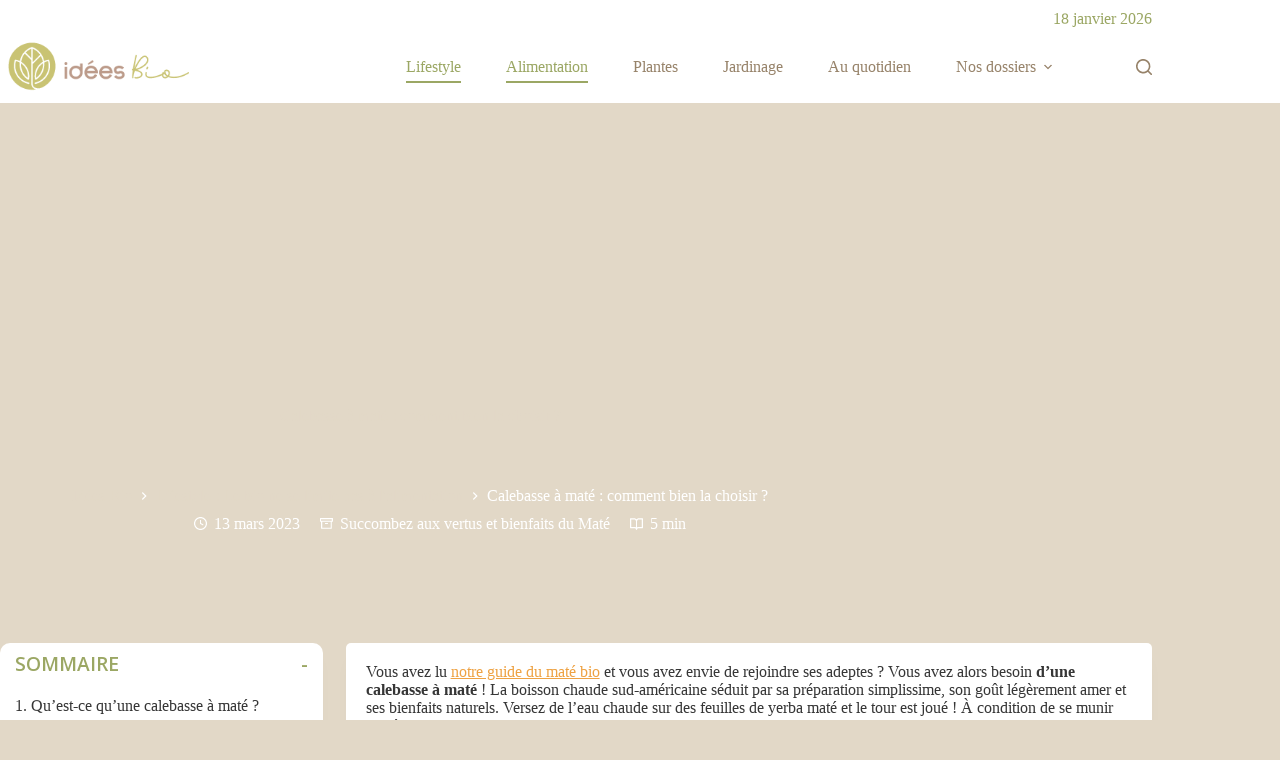

--- FILE ---
content_type: text/html; charset=UTF-8
request_url: https://www.ideesbio.fr/calebasse-a-mate-comment-bien-la-choisir/
body_size: 32233
content:
<!doctype html>
<html lang="fr-FR" prefix="og: https://ogp.me/ns#">
<head>
	
	<meta charset="UTF-8">
	<meta name="viewport" content="width=device-width, initial-scale=1, maximum-scale=5, viewport-fit=cover">
	<link rel="profile" href="https://gmpg.org/xfn/11">

	
<!-- Optimisation des moteurs de recherche par Rank Math - https://rankmath.com/ -->
<title>Calebasse à maté&nbsp;: comment bien la choisir&nbsp;? - Idées Bio</title>
<meta name="description" content="Vous avez lu notre guide du maté bio et vous avez envie de rejoindre ses adeptes ? Vous avez alors besoin d’une calebasse à maté ! La boisson chaude"/>
<meta name="robots" content="follow, index, max-snippet:-1, max-video-preview:-1, max-image-preview:large"/>
<link rel="canonical" href="https://www.ideesbio.fr/calebasse-a-mate-comment-bien-la-choisir/" />
<meta property="og:locale" content="fr_FR" />
<meta property="og:type" content="article" />
<meta property="og:title" content="Calebasse à maté&nbsp;: comment bien la choisir&nbsp;? - Idées Bio" />
<meta property="og:description" content="Vous avez lu notre guide du maté bio et vous avez envie de rejoindre ses adeptes ? Vous avez alors besoin d’une calebasse à maté ! La boisson chaude" />
<meta property="og:url" content="https://www.ideesbio.fr/calebasse-a-mate-comment-bien-la-choisir/" />
<meta property="og:site_name" content="Idées Bio" />
<meta property="article:publisher" content="https://www.facebook.com/ideesbio/" />
<meta property="article:tag" content="Succombez aux vertus et bienfaits du Maté" />
<meta property="article:section" content="Lifestyle : Le bio ne se limite pas à l&#039;alimentation" />
<meta property="og:updated_time" content="2023-03-14T13:07:12+01:00" />
<meta property="og:image" content="https://www.ideesbio.fr/wp-content/uploads/2022/09/calebasse-bombilla-mate.jpg" />
<meta property="og:image:secure_url" content="https://www.ideesbio.fr/wp-content/uploads/2022/09/calebasse-bombilla-mate.jpg" />
<meta property="og:image:width" content="2000" />
<meta property="og:image:height" content="955" />
<meta property="og:image:alt" content="Calebasse à maté&nbsp;: comment bien la choisir&nbsp;?" />
<meta property="og:image:type" content="image/jpeg" />
<meta property="article:published_time" content="2023-03-13T15:34:10+01:00" />
<meta property="article:modified_time" content="2023-03-14T13:07:12+01:00" />
<meta name="twitter:card" content="summary_large_image" />
<meta name="twitter:title" content="Calebasse à maté&nbsp;: comment bien la choisir&nbsp;? - Idées Bio" />
<meta name="twitter:description" content="Vous avez lu notre guide du maté bio et vous avez envie de rejoindre ses adeptes ? Vous avez alors besoin d’une calebasse à maté ! La boisson chaude" />
<meta name="twitter:site" content="@IdeesBio" />
<meta name="twitter:creator" content="@IdeesBio" />
<meta name="twitter:image" content="https://www.ideesbio.fr/wp-content/uploads/2022/09/calebasse-bombilla-mate.jpg" />
<meta name="twitter:label1" content="Écrit par" />
<meta name="twitter:data1" content="Barbara" />
<meta name="twitter:label2" content="Temps de lecture" />
<meta name="twitter:data2" content="5 minutes" />
<script type="application/ld+json" class="rank-math-schema">{"@context":"https://schema.org","@graph":[{"@type":["NewsMediaOrganization","Organization"],"@id":"https://www.ideesbio.fr/#organization","name":"Id\u00e9es Bio","url":"https://www.ideesbio.fr","sameAs":["https://www.facebook.com/ideesbio/","https://twitter.com/IdeesBio"],"email":"bonjour@ideesbio.fr","logo":{"@type":"ImageObject","@id":"https://www.ideesbio.fr/#logo","url":"https://www.ideesbio.fr/wp-content/uploads/2021/11/logo-idees-bio-60px.png","contentUrl":"https://www.ideesbio.fr/wp-content/uploads/2021/11/logo-idees-bio-60px.png","caption":"Id\u00e9es Bio","inLanguage":"fr-FR","width":"287","height":"60"},"contactPoint":[{"@type":"ContactPoint","telephone":"+33670118330","contactType":"customer support"}]},{"@type":"WebSite","@id":"https://www.ideesbio.fr/#website","url":"https://www.ideesbio.fr","name":"Id\u00e9es Bio","publisher":{"@id":"https://www.ideesbio.fr/#organization"},"inLanguage":"fr-FR"},{"@type":"ImageObject","@id":"https://www.ideesbio.fr/wp-content/uploads/2022/09/calebasse-bombilla-mate.jpg","url":"https://www.ideesbio.fr/wp-content/uploads/2022/09/calebasse-bombilla-mate.jpg","width":"2000","height":"955","inLanguage":"fr-FR"},{"@type":"BreadcrumbList","@id":"https://www.ideesbio.fr/calebasse-a-mate-comment-bien-la-choisir/#breadcrumb","itemListElement":[{"@type":"ListItem","position":"1","item":{"@id":"https://www.ideesbio.fr","name":"1"}},{"@type":"ListItem","position":"2","item":{"@id":"https://www.ideesbio.fr/lifestyle/","name":"Lifestyle : Le bio ne se limite pas \u00e0 l'alimentation"}},{"@type":"ListItem","position":"3","item":{"@id":"https://www.ideesbio.fr/calebasse-a-mate-comment-bien-la-choisir/","name":"Calebasse \u00e0 mat\u00e9&nbsp;: comment bien la choisir&nbsp;?"}}]},{"@type":"WebPage","@id":"https://www.ideesbio.fr/calebasse-a-mate-comment-bien-la-choisir/#webpage","url":"https://www.ideesbio.fr/calebasse-a-mate-comment-bien-la-choisir/","name":"Calebasse \u00e0 mat\u00e9&nbsp;: comment bien la choisir&nbsp;? - Id\u00e9es Bio","datePublished":"2023-03-13T15:34:10+01:00","dateModified":"2023-03-14T13:07:12+01:00","isPartOf":{"@id":"https://www.ideesbio.fr/#website"},"primaryImageOfPage":{"@id":"https://www.ideesbio.fr/wp-content/uploads/2022/09/calebasse-bombilla-mate.jpg"},"inLanguage":"fr-FR","breadcrumb":{"@id":"https://www.ideesbio.fr/calebasse-a-mate-comment-bien-la-choisir/#breadcrumb"}},{"@type":"Person","@id":"https://www.ideesbio.fr/auteur/barbara/","name":"Barbara","description":"J'ai commenc\u00e9 \u00e0 m'int\u00e9resser \u00e0 l'influence de l'alimentation sur le corps et l'esprit gr\u00e2ce \u00e0 mon int\u00e9r\u00eat pour la nourriture, c'est un sujet qui me passionne. Travailler dans un magasin bio m'a permis d'acqu\u00e9rir de nombreuses connaissances sur le sujet, et j'ai continu\u00e9 \u00e0 apprendre depuis. La naturopathie, l'aromath\u00e9rapie et toutes les autres approches alternatives de la sant\u00e9 sont autant de disciplines qui me passionnent. J'aime particuli\u00e8rement communiquer ma compr\u00e9hension des huiles essentielles, de la phytoth\u00e9rapie, etc.","url":"https://www.ideesbio.fr/auteur/barbara/","image":{"@type":"ImageObject","@id":"https://www.ideesbio.fr/wp-content/uploads/2021/10/1574869471596-1-96x96.jpg","url":"https://www.ideesbio.fr/wp-content/uploads/2021/10/1574869471596-1-96x96.jpg","caption":"Barbara","inLanguage":"fr-FR"},"worksFor":{"@id":"https://www.ideesbio.fr/#organization"},"sameAs":["https://www.ideesbio.fr/","https://twitter.com/IdeesBio"]},{"@type":"BlogPosting","headline":"Calebasse \u00e0 mat\u00e9&nbsp;: comment bien la choisir&nbsp;? - Id\u00e9es Bio","datePublished":"2023-03-13T15:34:10+01:00","dateModified":"2023-03-14T13:07:12+01:00","articleSection":"Lifestyle : Le bio ne se limite pas \u00e0 l'alimentation, Manger sain pour se sentir bien","author":{"@id":"https://www.ideesbio.fr/auteur/barbara/","name":"Barbara"},"publisher":{"@id":"https://www.ideesbio.fr/#organization"},"description":"Vous avez lu notre guide du mat\u00e9 bio et vous avez envie de rejoindre ses adeptes ? Vous avez alors besoin d\u2019une calebasse \u00e0 mat\u00e9 ! La boisson chaude","name":"Calebasse \u00e0 mat\u00e9&nbsp;: comment bien la choisir&nbsp;? - Id\u00e9es Bio","@id":"https://www.ideesbio.fr/calebasse-a-mate-comment-bien-la-choisir/#richSnippet","isPartOf":{"@id":"https://www.ideesbio.fr/calebasse-a-mate-comment-bien-la-choisir/#webpage"},"image":{"@id":"https://www.ideesbio.fr/wp-content/uploads/2022/09/calebasse-bombilla-mate.jpg"},"inLanguage":"fr-FR","mainEntityOfPage":{"@id":"https://www.ideesbio.fr/calebasse-a-mate-comment-bien-la-choisir/#webpage"}},"https://www.ideesbio.fr/auteur/renaud/"]}</script>
<!-- /Extension Rank Math WordPress SEO -->


<link rel="alternate" type="application/rss+xml" title="Idées Bio &raquo; Flux" href="https://www.ideesbio.fr/feed/" />
<link rel="alternate" type="application/rss+xml" title="Idées Bio &raquo; Flux des commentaires" href="https://www.ideesbio.fr/comments/feed/" />
<link rel="alternate" type="application/rss+xml" title="Idées Bio &raquo; Calebasse à maté&nbsp;: comment bien la choisir&nbsp;? Flux des commentaires" href="https://www.ideesbio.fr/calebasse-a-mate-comment-bien-la-choisir/feed/" />
<link rel="alternate" title="oEmbed (JSON)" type="application/json+oembed" href="https://www.ideesbio.fr/wp-json/oembed/1.0/embed?url=https%3A%2F%2Fwww.ideesbio.fr%2Fcalebasse-a-mate-comment-bien-la-choisir%2F" />
<link rel="alternate" title="oEmbed (XML)" type="text/xml+oembed" href="https://www.ideesbio.fr/wp-json/oembed/1.0/embed?url=https%3A%2F%2Fwww.ideesbio.fr%2Fcalebasse-a-mate-comment-bien-la-choisir%2F&#038;format=xml" />
<link rel="alternate" type="application/rss+xml" title="Flux Idées Bio &raquo; Stories" href="https://www.ideesbio.fr/web-stories/feed/"><style id='wp-img-auto-sizes-contain-inline-css'>
img:is([sizes=auto i],[sizes^="auto," i]){contain-intrinsic-size:3000px 1500px}
/*# sourceURL=wp-img-auto-sizes-contain-inline-css */
</style>
<link data-minify="1" rel='stylesheet' id='blocksy-dynamic-global-css' href='https://www.ideesbio.fr/wp-content/cache/min/1/wp-content/uploads/blocksy/css/global.css?ver=1768751680' media='all' />
<link rel='stylesheet' id='ugb-style-css-css' href='https://www.ideesbio.fr/wp-content/plugins/stackable-ultimate-gutenberg-blocks-premium/dist/frontend_blocks.css?ver=3.17.1' media='all' />
<style id='ugb-style-css-inline-css'>
:root {--stk-block-width-default-detected: 1290px;}
#start-resizable-editor-section{display:none}@media only screen and (min-width:1000px){:where(.has-text-align-left) .stk-block-divider{--stk-dots-margin-left:0;--stk-dots-margin-right:auto}:where(.has-text-align-right) .stk-block-divider{--stk-dots-margin-right:0;--stk-dots-margin-left:auto}:where(.has-text-align-center) .stk-block-divider{--stk-dots-margin-right:auto;--stk-dots-margin-left:auto}.stk-block.stk-block-divider.has-text-align-center{--stk-dots-margin-right:auto;--stk-dots-margin-left:auto}.stk-block.stk-block-divider.has-text-align-right{--stk-dots-margin-right:0;--stk-dots-margin-left:auto}.stk-block.stk-block-divider.has-text-align-left{--stk-dots-margin-left:0;--stk-dots-margin-right:auto}.stk-block-feature>*>.stk-row{flex-wrap:var(--stk-feature-flex-wrap,nowrap)}.stk-row{flex-wrap:nowrap}.stk--hide-desktop,.stk--hide-desktop.stk-block{display:none!important}}@media only screen and (min-width:690px){:where(body:not(.wp-admin) .stk-block-column:first-child:nth-last-child(2)){flex:1 1 calc(50% - var(--stk-column-gap, 0px)*1/2)!important}:where(body:not(.wp-admin) .stk-block-column:nth-child(2):last-child){flex:1 1 calc(50% - var(--stk-column-gap, 0px)*1/2)!important}:where(body:not(.wp-admin) .stk-block-column:first-child:nth-last-child(3)){flex:1 1 calc(33.33333% - var(--stk-column-gap, 0px)*2/3)!important}:where(body:not(.wp-admin) .stk-block-column:nth-child(2):nth-last-child(2)){flex:1 1 calc(33.33333% - var(--stk-column-gap, 0px)*2/3)!important}:where(body:not(.wp-admin) .stk-block-column:nth-child(3):last-child){flex:1 1 calc(33.33333% - var(--stk-column-gap, 0px)*2/3)!important}:where(body:not(.wp-admin) .stk-block-column:first-child:nth-last-child(4)){flex:1 1 calc(25% - var(--stk-column-gap, 0px)*3/4)!important}:where(body:not(.wp-admin) .stk-block-column:nth-child(2):nth-last-child(3)){flex:1 1 calc(25% - var(--stk-column-gap, 0px)*3/4)!important}:where(body:not(.wp-admin) .stk-block-column:nth-child(3):nth-last-child(2)){flex:1 1 calc(25% - var(--stk-column-gap, 0px)*3/4)!important}:where(body:not(.wp-admin) .stk-block-column:nth-child(4):last-child){flex:1 1 calc(25% - var(--stk-column-gap, 0px)*3/4)!important}:where(body:not(.wp-admin) .stk-block-column:first-child:nth-last-child(5)){flex:1 1 calc(20% - var(--stk-column-gap, 0px)*4/5)!important}:where(body:not(.wp-admin) .stk-block-column:nth-child(2):nth-last-child(4)){flex:1 1 calc(20% - var(--stk-column-gap, 0px)*4/5)!important}:where(body:not(.wp-admin) .stk-block-column:nth-child(3):nth-last-child(3)){flex:1 1 calc(20% - var(--stk-column-gap, 0px)*4/5)!important}:where(body:not(.wp-admin) .stk-block-column:nth-child(4):nth-last-child(2)){flex:1 1 calc(20% - var(--stk-column-gap, 0px)*4/5)!important}:where(body:not(.wp-admin) .stk-block-column:nth-child(5):last-child){flex:1 1 calc(20% - var(--stk-column-gap, 0px)*4/5)!important}:where(body:not(.wp-admin) .stk-block-column:first-child:nth-last-child(6)){flex:1 1 calc(16.66667% - var(--stk-column-gap, 0px)*5/6)!important}:where(body:not(.wp-admin) .stk-block-column:nth-child(2):nth-last-child(5)){flex:1 1 calc(16.66667% - var(--stk-column-gap, 0px)*5/6)!important}:where(body:not(.wp-admin) .stk-block-column:nth-child(3):nth-last-child(4)){flex:1 1 calc(16.66667% - var(--stk-column-gap, 0px)*5/6)!important}:where(body:not(.wp-admin) .stk-block-column:nth-child(4):nth-last-child(3)){flex:1 1 calc(16.66667% - var(--stk-column-gap, 0px)*5/6)!important}:where(body:not(.wp-admin) .stk-block-column:nth-child(5):nth-last-child(2)){flex:1 1 calc(16.66667% - var(--stk-column-gap, 0px)*5/6)!important}:where(body:not(.wp-admin) .stk-block-column:nth-child(6):last-child){flex:1 1 calc(16.66667% - var(--stk-column-gap, 0px)*5/6)!important}.stk-block-tabs>.stk-inner-blocks.stk-block-tabs--vertical{grid-template-columns:auto 1fr auto}.stk-block-tabs>.stk-inner-blocks.stk-block-tabs--vertical>.stk-block-tab-labels:first-child{grid-column:1/2}.stk-block-tabs>.stk-inner-blocks.stk-block-tabs--vertical>.stk-block-tab-content:last-child{grid-column:2/4}.stk-block-tabs>.stk-inner-blocks.stk-block-tabs--vertical>.stk-block-tab-content:first-child{grid-column:1/3}.stk-block-tabs>.stk-inner-blocks.stk-block-tabs--vertical>.stk-block-tab-labels:last-child{grid-column:3/4}.stk-block .stk-block.aligncenter,.stk-block:is(.aligncenter,.alignwide,.alignfull)>.stk-content-align:not(.alignwide):not(.alignfull){margin-left:auto;margin-right:auto;max-width:var(--stk-block-default-width,var(--stk-block-width-default-detected,900px));width:100%}.stk-block .stk-block.alignwide,.stk-block:is(.aligncenter,.alignwide,.alignfull)>.stk-content-align.alignwide{margin-left:auto;margin-right:auto;max-width:var(--stk-block-wide-width,var(--stk-block-width-wide-detected,80vw));width:100%}.stk-row.stk-columns-2>.stk-column{flex:1 1 50%;max-width:50%}.stk-row.stk-columns-3>.stk-column{flex:1 1 33.3333333333%;max-width:33.3333333333%}.stk-row.stk-columns-4>.stk-column{flex:1 1 25%;max-width:25%}.stk-row.stk-columns-5>.stk-column{flex:1 1 20%;max-width:20%}.stk-row.stk-columns-6>.stk-column{flex:1 1 16.6666666667%;max-width:16.6666666667%}.stk-row.stk-columns-7>.stk-column{flex:1 1 14.2857142857%;max-width:14.2857142857%}.stk-row.stk-columns-8>.stk-column{flex:1 1 12.5%;max-width:12.5%}.stk-row.stk-columns-9>.stk-column{flex:1 1 11.1111111111%;max-width:11.1111111111%}.stk-row.stk-columns-10>.stk-column{flex:1 1 10%;max-width:10%}}@media only screen and (min-width:690px) and (max-width:999px){.stk-button-group:is(.stk--collapse-on-tablet)>.block-editor-inner-blocks>.block-editor-block-list__layout>[data-block]{margin-inline-end:var(--stk-alignment-margin-right);margin-inline-start:var(--stk-alignment-margin-left)}:where(.has-text-align-left-tablet) .stk-block-divider{--stk-dots-margin-left:0;--stk-dots-margin-right:auto}:where(.has-text-align-right-tablet) .stk-block-divider{--stk-dots-margin-right:0;--stk-dots-margin-left:auto}:where(.has-text-align-center-tablet) .stk-block-divider{--stk-dots-margin-right:auto;--stk-dots-margin-left:auto}.stk--hide-tablet,.stk--hide-tablet.stk-block{display:none!important}.stk-button-group:is(.stk--collapse-on-tablet) .stk-block:is(.stk-block-button,.stk-block-icon-button){margin-inline-end:var(--stk-alignment-margin-right);margin-inline-start:var(--stk-alignment-margin-left)}}@media only screen and (max-width:999px){.stk-block-button{min-width:-moz-fit-content;min-width:fit-content}.stk-block.stk-block-divider.has-text-align-center-tablet{--stk-dots-margin-right:auto;--stk-dots-margin-left:auto}.stk-block.stk-block-divider.has-text-align-right-tablet{--stk-dots-margin-right:0;--stk-dots-margin-left:auto}.stk-block.stk-block-divider.has-text-align-left-tablet{--stk-dots-margin-left:0;--stk-dots-margin-right:auto}.stk-block-timeline.stk-block-timeline__ios-polyfill{--fixed-bg:linear-gradient(to bottom,var(--line-accent-bg-color,#000) 0,var(--line-accent-bg-color-2,#000) var(--line-accent-bg-location,50%))}.has-text-align-center-tablet{--stk-alignment-padding-left:0;--stk-alignment-justify-content:center;--stk-alignment-text-align:center;--stk-alignment-margin-left:auto;--stk-alignment-margin-right:auto;text-align:var(--stk-alignment-text-align,start)}.has-text-align-left-tablet{--stk-alignment-justify-content:flex-start;--stk-alignment-text-align:start;--stk-alignment-margin-left:0;--stk-alignment-margin-right:auto;text-align:var(--stk-alignment-text-align,start)}.has-text-align-right-tablet{--stk-alignment-justify-content:flex-end;--stk-alignment-text-align:end;--stk-alignment-margin-left:auto;--stk-alignment-margin-right:0;text-align:var(--stk-alignment-text-align,start)}.has-text-align-justify-tablet{--stk-alignment-text-align:justify}.has-text-align-space-between-tablet{--stk-alignment-justify-content:space-between}.has-text-align-space-around-tablet{--stk-alignment-justify-content:space-around}.has-text-align-space-evenly-tablet{--stk-alignment-justify-content:space-evenly}}@media only screen and (max-width:689px){.stk-button-group:is(.stk--collapse-on-mobile)>.block-editor-inner-blocks>.block-editor-block-list__layout>[data-block],.stk-button-group:is(.stk--collapse-on-tablet)>.block-editor-inner-blocks>.block-editor-block-list__layout>[data-block]{margin-inline-end:var(--stk-alignment-margin-right);margin-inline-start:var(--stk-alignment-margin-left)}.stk-block-carousel.stk--hide-mobile-arrows>.stk-block-carousel__content-wrapper>*>.stk-block-carousel__buttons,.stk-block-carousel.stk--hide-mobile-dots>.stk-block-carousel__content-wrapper>.stk-block-carousel__dots{display:none}:where(.has-text-align-left-mobile) .stk-block-divider{--stk-dots-margin-left:0;--stk-dots-margin-right:auto}:where(.has-text-align-right-mobile) .stk-block-divider{--stk-dots-margin-right:0;--stk-dots-margin-left:auto}:where(.has-text-align-center-mobile) .stk-block-divider{--stk-dots-margin-right:auto;--stk-dots-margin-left:auto}.stk-block.stk-block-divider.has-text-align-center-mobile{--stk-dots-margin-right:auto;--stk-dots-margin-left:auto}.stk-block.stk-block-divider.has-text-align-right-mobile{--stk-dots-margin-right:0;--stk-dots-margin-left:auto}.stk-block.stk-block-divider.has-text-align-left-mobile{--stk-dots-margin-left:0;--stk-dots-margin-right:auto}.stk-block.stk-block-feature:is(.is-style-default,.is-style-horizontal)>.stk-container>.stk-inner-blocks.stk-block-content{flex-direction:column-reverse}.stk-block-posts{--stk-columns:1}.stk-block-tab-labels:not(.stk-block-tab-labels--wrap-mobile){overflow-x:auto!important;width:100%}.stk-block-tab-labels:not(.stk-block-tab-labels--wrap-mobile)::-webkit-scrollbar{height:0!important}.stk-block-tab-labels:not(.stk-block-tab-labels--wrap-mobile) .stk-block-tab-labels__wrapper{flex-wrap:nowrap;min-width:-webkit-fill-available;min-width:fill-available;width:max-content}.stk-block-tabs>.stk-inner-blocks{grid-template-columns:1fr}.stk-block-tabs>.stk-inner-blocks>.stk-block-tab-labels:last-child{grid-row:1/2}.stk-block.stk-block-timeline{--content-line:0!important;padding-top:0}.stk-block-timeline>.stk-inner-blocks{align-items:flex-start;grid-template-columns:var(--line-dot-size,16px) 1fr;grid-template-rows:auto 1fr;padding-left:16px}.stk-block-timeline>.stk-inner-blocks:after{inset-inline-start:calc(var(--line-dot-size, 16px)/2 - var(--line-bg-width, 3px)/2 + 16px)}.stk-block-timeline .stk-block-timeline__middle{inset-block-start:8px;inset-inline-start:16px;position:absolute}.stk-block-timeline .stk-block-timeline__content{grid-column:2/3;grid-row:2/3;text-align:start}.stk-block-timeline .stk-block-timeline__date{grid-column:2/3;grid-row:1/2;text-align:start}.stk-block-timeline>.stk-inner-blocks:after{bottom:calc(100% - var(--line-dot-size, 16px)/2 - .5em);top:calc(var(--line-dot-size, 16px)/2 + .5em)}.stk-block-timeline+.stk-block-timeline>.stk-inner-blocks:after{top:-16px}:root{--stk-block-margin-bottom:16px;--stk-column-margin:8px;--stk-container-padding:24px;--stk-container-padding-large:32px 24px;--stk-container-padding-small:8px 24px;--stk-block-background-padding:16px}.stk-block .stk-block:is(.aligncenter,.alignwide),.stk-block:is(.aligncenter,.alignwide,.alignfull)>.stk-content-align.alignwide,.stk-block:is(.aligncenter,.alignwide,.alignfull)>.stk-content-align:not(.alignwide):not(.alignfull){width:100%}.stk-column{flex:1 1 100%;max-width:100%}.stk--hide-mobile,.stk--hide-mobile.stk-block{display:none!important}.stk-button-group:is(.stk--collapse-on-mobile) .stk-block:is(.stk-block-button,.stk-block-icon-button),.stk-button-group:is(.stk--collapse-on-tablet) .stk-block:is(.stk-block-button,.stk-block-icon-button){margin-inline-end:var(--stk-alignment-margin-right);margin-inline-start:var(--stk-alignment-margin-left)}.has-text-align-center-mobile{--stk-alignment-padding-left:0;--stk-alignment-justify-content:center;--stk-alignment-text-align:center;--stk-alignment-margin-left:auto;--stk-alignment-margin-right:auto;text-align:var(--stk-alignment-text-align,start)}.has-text-align-left-mobile{--stk-alignment-justify-content:flex-start;--stk-alignment-text-align:start;--stk-alignment-margin-left:0;--stk-alignment-margin-right:auto;text-align:var(--stk-alignment-text-align,start)}.has-text-align-right-mobile{--stk-alignment-justify-content:flex-end;--stk-alignment-text-align:end;--stk-alignment-margin-left:auto;--stk-alignment-margin-right:0;text-align:var(--stk-alignment-text-align,start)}.has-text-align-justify-mobile{--stk-alignment-text-align:justify}.has-text-align-space-between-mobile{--stk-alignment-justify-content:space-between}.has-text-align-space-around-mobile{--stk-alignment-justify-content:space-around}.has-text-align-space-evenly-mobile{--stk-alignment-justify-content:space-evenly}.entry-content .stk-block.stk-has-top-separator{padding-top:23vw}.entry-content .stk-block.stk-has-bottom-separator{padding-bottom:23vw}.entry-content .stk-block .stk-separator__wrapper{height:23vw}}#end-resizable-editor-section{display:none}
/*# sourceURL=ugb-style-css-inline-css */
</style>
<style id='ugb-style-css-nodep-inline-css'>

/* Global Preset Controls */
:root{--stk--preset--font-size--small:var(--wp--preset--font-size--small);--stk--preset--font-size--medium:var(--wp--preset--font-size--medium);--stk--preset--font-size--large:var(--wp--preset--font-size--large);--stk--preset--font-size--x-large:var(--wp--preset--font-size--x-large);--stk--preset--font-size--xx-large:var(--wp--preset--font-size--xx-large);--stk--preset--spacing--20:var(--wp--preset--spacing--20);--stk--preset--spacing--30:var(--wp--preset--spacing--30);--stk--preset--spacing--40:var(--wp--preset--spacing--40);--stk--preset--spacing--50:var(--wp--preset--spacing--50);--stk--preset--spacing--60:var(--wp--preset--spacing--60);--stk--preset--spacing--70:var(--wp--preset--spacing--70);--stk--preset--spacing--80:var(--wp--preset--spacing--80);}
/*# sourceURL=ugb-style-css-nodep-inline-css */
</style>
<link data-minify="1" rel='stylesheet' id='ugb-style-css-premium-css' href='https://www.ideesbio.fr/wp-content/cache/min/1/wp-content/plugins/stackable-ultimate-gutenberg-blocks-premium/dist/frontend_blocks__premium_only.css?ver=1768751680' media='all' />
<link data-minify="1" rel='stylesheet' id='mailpoet_public-css' href='https://www.ideesbio.fr/wp-content/cache/min/1/wp-content/plugins/mailpoet/assets/dist/css/mailpoet-public.b1f0906e.css?ver=1768751680' media='all' />
<link rel='stylesheet' id='wp-block-library-css' href='https://www.ideesbio.fr/wp-includes/css/dist/block-library/style.min.css?ver=6.9' media='all' />
<style id='affimax-box-style-inline-css'>


/*# sourceURL=https://www.ideesbio.fr/wp-content/plugins/affimax/build/style-index.css */
</style>
<style id='global-styles-inline-css'>
:root{--wp--preset--aspect-ratio--square: 1;--wp--preset--aspect-ratio--4-3: 4/3;--wp--preset--aspect-ratio--3-4: 3/4;--wp--preset--aspect-ratio--3-2: 3/2;--wp--preset--aspect-ratio--2-3: 2/3;--wp--preset--aspect-ratio--16-9: 16/9;--wp--preset--aspect-ratio--9-16: 9/16;--wp--preset--color--black: #000000;--wp--preset--color--cyan-bluish-gray: #abb8c3;--wp--preset--color--white: #ffffff;--wp--preset--color--pale-pink: #f78da7;--wp--preset--color--vivid-red: #cf2e2e;--wp--preset--color--luminous-vivid-orange: #ff6900;--wp--preset--color--luminous-vivid-amber: #fcb900;--wp--preset--color--light-green-cyan: #7bdcb5;--wp--preset--color--vivid-green-cyan: #00d084;--wp--preset--color--pale-cyan-blue: #8ed1fc;--wp--preset--color--vivid-cyan-blue: #0693e3;--wp--preset--color--vivid-purple: #9b51e0;--wp--preset--color--palette-color-1: var(--theme-palette-color-1, #eea243);--wp--preset--color--palette-color-2: var(--theme-palette-color-2, #97836a);--wp--preset--color--palette-color-3: var(--theme-palette-color-3, #363636);--wp--preset--color--palette-color-4: var(--theme-palette-color-4, #9ba764);--wp--preset--color--palette-color-5: var(--theme-palette-color-5, #e2d8c7);--wp--preset--color--palette-color-6: var(--theme-palette-color-6, #e2d8c7);--wp--preset--color--palette-color-7: var(--theme-palette-color-7, #FAFBFC);--wp--preset--color--palette-color-8: var(--theme-palette-color-8, #ffffff);--wp--preset--gradient--vivid-cyan-blue-to-vivid-purple: linear-gradient(135deg,rgb(6,147,227) 0%,rgb(155,81,224) 100%);--wp--preset--gradient--light-green-cyan-to-vivid-green-cyan: linear-gradient(135deg,rgb(122,220,180) 0%,rgb(0,208,130) 100%);--wp--preset--gradient--luminous-vivid-amber-to-luminous-vivid-orange: linear-gradient(135deg,rgb(252,185,0) 0%,rgb(255,105,0) 100%);--wp--preset--gradient--luminous-vivid-orange-to-vivid-red: linear-gradient(135deg,rgb(255,105,0) 0%,rgb(207,46,46) 100%);--wp--preset--gradient--very-light-gray-to-cyan-bluish-gray: linear-gradient(135deg,rgb(238,238,238) 0%,rgb(169,184,195) 100%);--wp--preset--gradient--cool-to-warm-spectrum: linear-gradient(135deg,rgb(74,234,220) 0%,rgb(151,120,209) 20%,rgb(207,42,186) 40%,rgb(238,44,130) 60%,rgb(251,105,98) 80%,rgb(254,248,76) 100%);--wp--preset--gradient--blush-light-purple: linear-gradient(135deg,rgb(255,206,236) 0%,rgb(152,150,240) 100%);--wp--preset--gradient--blush-bordeaux: linear-gradient(135deg,rgb(254,205,165) 0%,rgb(254,45,45) 50%,rgb(107,0,62) 100%);--wp--preset--gradient--luminous-dusk: linear-gradient(135deg,rgb(255,203,112) 0%,rgb(199,81,192) 50%,rgb(65,88,208) 100%);--wp--preset--gradient--pale-ocean: linear-gradient(135deg,rgb(255,245,203) 0%,rgb(182,227,212) 50%,rgb(51,167,181) 100%);--wp--preset--gradient--electric-grass: linear-gradient(135deg,rgb(202,248,128) 0%,rgb(113,206,126) 100%);--wp--preset--gradient--midnight: linear-gradient(135deg,rgb(2,3,129) 0%,rgb(40,116,252) 100%);--wp--preset--gradient--juicy-peach: linear-gradient(to right, #ffecd2 0%, #fcb69f 100%);--wp--preset--gradient--young-passion: linear-gradient(to right, #ff8177 0%, #ff867a 0%, #ff8c7f 21%, #f99185 52%, #cf556c 78%, #b12a5b 100%);--wp--preset--gradient--true-sunset: linear-gradient(to right, #fa709a 0%, #fee140 100%);--wp--preset--gradient--morpheus-den: linear-gradient(to top, #30cfd0 0%, #330867 100%);--wp--preset--gradient--plum-plate: linear-gradient(135deg, #667eea 0%, #764ba2 100%);--wp--preset--gradient--aqua-splash: linear-gradient(15deg, #13547a 0%, #80d0c7 100%);--wp--preset--gradient--love-kiss: linear-gradient(to top, #ff0844 0%, #ffb199 100%);--wp--preset--gradient--new-retrowave: linear-gradient(to top, #3b41c5 0%, #a981bb 49%, #ffc8a9 100%);--wp--preset--gradient--plum-bath: linear-gradient(to top, #cc208e 0%, #6713d2 100%);--wp--preset--gradient--high-flight: linear-gradient(to right, #0acffe 0%, #495aff 100%);--wp--preset--gradient--teen-party: linear-gradient(-225deg, #FF057C 0%, #8D0B93 50%, #321575 100%);--wp--preset--gradient--fabled-sunset: linear-gradient(-225deg, #231557 0%, #44107A 29%, #FF1361 67%, #FFF800 100%);--wp--preset--gradient--arielle-smile: radial-gradient(circle 248px at center, #16d9e3 0%, #30c7ec 47%, #46aef7 100%);--wp--preset--gradient--itmeo-branding: linear-gradient(180deg, #2af598 0%, #009efd 100%);--wp--preset--gradient--deep-blue: linear-gradient(to right, #6a11cb 0%, #2575fc 100%);--wp--preset--gradient--strong-bliss: linear-gradient(to right, #f78ca0 0%, #f9748f 19%, #fd868c 60%, #fe9a8b 100%);--wp--preset--gradient--sweet-period: linear-gradient(to top, #3f51b1 0%, #5a55ae 13%, #7b5fac 25%, #8f6aae 38%, #a86aa4 50%, #cc6b8e 62%, #f18271 75%, #f3a469 87%, #f7c978 100%);--wp--preset--gradient--purple-division: linear-gradient(to top, #7028e4 0%, #e5b2ca 100%);--wp--preset--gradient--cold-evening: linear-gradient(to top, #0c3483 0%, #a2b6df 100%, #6b8cce 100%, #a2b6df 100%);--wp--preset--gradient--mountain-rock: linear-gradient(to right, #868f96 0%, #596164 100%);--wp--preset--gradient--desert-hump: linear-gradient(to top, #c79081 0%, #dfa579 100%);--wp--preset--gradient--ethernal-constance: linear-gradient(to top, #09203f 0%, #537895 100%);--wp--preset--gradient--happy-memories: linear-gradient(-60deg, #ff5858 0%, #f09819 100%);--wp--preset--gradient--grown-early: linear-gradient(to top, #0ba360 0%, #3cba92 100%);--wp--preset--gradient--morning-salad: linear-gradient(-225deg, #B7F8DB 0%, #50A7C2 100%);--wp--preset--gradient--night-call: linear-gradient(-225deg, #AC32E4 0%, #7918F2 48%, #4801FF 100%);--wp--preset--gradient--mind-crawl: linear-gradient(-225deg, #473B7B 0%, #3584A7 51%, #30D2BE 100%);--wp--preset--gradient--angel-care: linear-gradient(-225deg, #FFE29F 0%, #FFA99F 48%, #FF719A 100%);--wp--preset--gradient--juicy-cake: linear-gradient(to top, #e14fad 0%, #f9d423 100%);--wp--preset--gradient--rich-metal: linear-gradient(to right, #d7d2cc 0%, #304352 100%);--wp--preset--gradient--mole-hall: linear-gradient(-20deg, #616161 0%, #9bc5c3 100%);--wp--preset--gradient--cloudy-knoxville: linear-gradient(120deg, #fdfbfb 0%, #ebedee 100%);--wp--preset--gradient--soft-grass: linear-gradient(to top, #c1dfc4 0%, #deecdd 100%);--wp--preset--gradient--saint-petersburg: linear-gradient(135deg, #f5f7fa 0%, #c3cfe2 100%);--wp--preset--gradient--everlasting-sky: linear-gradient(135deg, #fdfcfb 0%, #e2d1c3 100%);--wp--preset--gradient--kind-steel: linear-gradient(-20deg, #e9defa 0%, #fbfcdb 100%);--wp--preset--gradient--over-sun: linear-gradient(60deg, #abecd6 0%, #fbed96 100%);--wp--preset--gradient--premium-white: linear-gradient(to top, #d5d4d0 0%, #d5d4d0 1%, #eeeeec 31%, #efeeec 75%, #e9e9e7 100%);--wp--preset--gradient--clean-mirror: linear-gradient(45deg, #93a5cf 0%, #e4efe9 100%);--wp--preset--gradient--wild-apple: linear-gradient(to top, #d299c2 0%, #fef9d7 100%);--wp--preset--gradient--snow-again: linear-gradient(to top, #e6e9f0 0%, #eef1f5 100%);--wp--preset--gradient--confident-cloud: linear-gradient(to top, #dad4ec 0%, #dad4ec 1%, #f3e7e9 100%);--wp--preset--gradient--glass-water: linear-gradient(to top, #dfe9f3 0%, white 100%);--wp--preset--gradient--perfect-white: linear-gradient(-225deg, #E3FDF5 0%, #FFE6FA 100%);--wp--preset--font-size--small: 13px;--wp--preset--font-size--medium: 20px;--wp--preset--font-size--large: clamp(22px, 1.375rem + ((1vw - 3.2px) * 0.625), 30px);--wp--preset--font-size--x-large: clamp(30px, 1.875rem + ((1vw - 3.2px) * 1.563), 50px);--wp--preset--font-size--xx-large: clamp(45px, 2.813rem + ((1vw - 3.2px) * 2.734), 80px);--wp--preset--spacing--20: 0.44rem;--wp--preset--spacing--30: 0.67rem;--wp--preset--spacing--40: 1rem;--wp--preset--spacing--50: 1.5rem;--wp--preset--spacing--60: 2.25rem;--wp--preset--spacing--70: 3.38rem;--wp--preset--spacing--80: 5.06rem;--wp--preset--shadow--natural: 6px 6px 9px rgba(0, 0, 0, 0.2);--wp--preset--shadow--deep: 12px 12px 50px rgba(0, 0, 0, 0.4);--wp--preset--shadow--sharp: 6px 6px 0px rgba(0, 0, 0, 0.2);--wp--preset--shadow--outlined: 6px 6px 0px -3px rgb(255, 255, 255), 6px 6px rgb(0, 0, 0);--wp--preset--shadow--crisp: 6px 6px 0px rgb(0, 0, 0);}:root { --wp--style--global--content-size: var(--theme-block-max-width);--wp--style--global--wide-size: var(--theme-block-wide-max-width); }:where(body) { margin: 0; }.wp-site-blocks > .alignleft { float: left; margin-right: 2em; }.wp-site-blocks > .alignright { float: right; margin-left: 2em; }.wp-site-blocks > .aligncenter { justify-content: center; margin-left: auto; margin-right: auto; }:where(.wp-site-blocks) > * { margin-block-start: var(--theme-content-spacing); margin-block-end: 0; }:where(.wp-site-blocks) > :first-child { margin-block-start: 0; }:where(.wp-site-blocks) > :last-child { margin-block-end: 0; }:root { --wp--style--block-gap: var(--theme-content-spacing); }:root :where(.is-layout-flow) > :first-child{margin-block-start: 0;}:root :where(.is-layout-flow) > :last-child{margin-block-end: 0;}:root :where(.is-layout-flow) > *{margin-block-start: var(--theme-content-spacing);margin-block-end: 0;}:root :where(.is-layout-constrained) > :first-child{margin-block-start: 0;}:root :where(.is-layout-constrained) > :last-child{margin-block-end: 0;}:root :where(.is-layout-constrained) > *{margin-block-start: var(--theme-content-spacing);margin-block-end: 0;}:root :where(.is-layout-flex){gap: var(--theme-content-spacing);}:root :where(.is-layout-grid){gap: var(--theme-content-spacing);}.is-layout-flow > .alignleft{float: left;margin-inline-start: 0;margin-inline-end: 2em;}.is-layout-flow > .alignright{float: right;margin-inline-start: 2em;margin-inline-end: 0;}.is-layout-flow > .aligncenter{margin-left: auto !important;margin-right: auto !important;}.is-layout-constrained > .alignleft{float: left;margin-inline-start: 0;margin-inline-end: 2em;}.is-layout-constrained > .alignright{float: right;margin-inline-start: 2em;margin-inline-end: 0;}.is-layout-constrained > .aligncenter{margin-left: auto !important;margin-right: auto !important;}.is-layout-constrained > :where(:not(.alignleft):not(.alignright):not(.alignfull)){max-width: var(--wp--style--global--content-size);margin-left: auto !important;margin-right: auto !important;}.is-layout-constrained > .alignwide{max-width: var(--wp--style--global--wide-size);}body .is-layout-flex{display: flex;}.is-layout-flex{flex-wrap: wrap;align-items: center;}.is-layout-flex > :is(*, div){margin: 0;}body .is-layout-grid{display: grid;}.is-layout-grid > :is(*, div){margin: 0;}body{padding-top: 0px;padding-right: 0px;padding-bottom: 0px;padding-left: 0px;}:root :where(.wp-element-button, .wp-block-button__link){font-style: inherit;font-weight: inherit;letter-spacing: inherit;text-transform: inherit;}.has-black-color{color: var(--wp--preset--color--black) !important;}.has-cyan-bluish-gray-color{color: var(--wp--preset--color--cyan-bluish-gray) !important;}.has-white-color{color: var(--wp--preset--color--white) !important;}.has-pale-pink-color{color: var(--wp--preset--color--pale-pink) !important;}.has-vivid-red-color{color: var(--wp--preset--color--vivid-red) !important;}.has-luminous-vivid-orange-color{color: var(--wp--preset--color--luminous-vivid-orange) !important;}.has-luminous-vivid-amber-color{color: var(--wp--preset--color--luminous-vivid-amber) !important;}.has-light-green-cyan-color{color: var(--wp--preset--color--light-green-cyan) !important;}.has-vivid-green-cyan-color{color: var(--wp--preset--color--vivid-green-cyan) !important;}.has-pale-cyan-blue-color{color: var(--wp--preset--color--pale-cyan-blue) !important;}.has-vivid-cyan-blue-color{color: var(--wp--preset--color--vivid-cyan-blue) !important;}.has-vivid-purple-color{color: var(--wp--preset--color--vivid-purple) !important;}.has-palette-color-1-color{color: var(--wp--preset--color--palette-color-1) !important;}.has-palette-color-2-color{color: var(--wp--preset--color--palette-color-2) !important;}.has-palette-color-3-color{color: var(--wp--preset--color--palette-color-3) !important;}.has-palette-color-4-color{color: var(--wp--preset--color--palette-color-4) !important;}.has-palette-color-5-color{color: var(--wp--preset--color--palette-color-5) !important;}.has-palette-color-6-color{color: var(--wp--preset--color--palette-color-6) !important;}.has-palette-color-7-color{color: var(--wp--preset--color--palette-color-7) !important;}.has-palette-color-8-color{color: var(--wp--preset--color--palette-color-8) !important;}.has-black-background-color{background-color: var(--wp--preset--color--black) !important;}.has-cyan-bluish-gray-background-color{background-color: var(--wp--preset--color--cyan-bluish-gray) !important;}.has-white-background-color{background-color: var(--wp--preset--color--white) !important;}.has-pale-pink-background-color{background-color: var(--wp--preset--color--pale-pink) !important;}.has-vivid-red-background-color{background-color: var(--wp--preset--color--vivid-red) !important;}.has-luminous-vivid-orange-background-color{background-color: var(--wp--preset--color--luminous-vivid-orange) !important;}.has-luminous-vivid-amber-background-color{background-color: var(--wp--preset--color--luminous-vivid-amber) !important;}.has-light-green-cyan-background-color{background-color: var(--wp--preset--color--light-green-cyan) !important;}.has-vivid-green-cyan-background-color{background-color: var(--wp--preset--color--vivid-green-cyan) !important;}.has-pale-cyan-blue-background-color{background-color: var(--wp--preset--color--pale-cyan-blue) !important;}.has-vivid-cyan-blue-background-color{background-color: var(--wp--preset--color--vivid-cyan-blue) !important;}.has-vivid-purple-background-color{background-color: var(--wp--preset--color--vivid-purple) !important;}.has-palette-color-1-background-color{background-color: var(--wp--preset--color--palette-color-1) !important;}.has-palette-color-2-background-color{background-color: var(--wp--preset--color--palette-color-2) !important;}.has-palette-color-3-background-color{background-color: var(--wp--preset--color--palette-color-3) !important;}.has-palette-color-4-background-color{background-color: var(--wp--preset--color--palette-color-4) !important;}.has-palette-color-5-background-color{background-color: var(--wp--preset--color--palette-color-5) !important;}.has-palette-color-6-background-color{background-color: var(--wp--preset--color--palette-color-6) !important;}.has-palette-color-7-background-color{background-color: var(--wp--preset--color--palette-color-7) !important;}.has-palette-color-8-background-color{background-color: var(--wp--preset--color--palette-color-8) !important;}.has-black-border-color{border-color: var(--wp--preset--color--black) !important;}.has-cyan-bluish-gray-border-color{border-color: var(--wp--preset--color--cyan-bluish-gray) !important;}.has-white-border-color{border-color: var(--wp--preset--color--white) !important;}.has-pale-pink-border-color{border-color: var(--wp--preset--color--pale-pink) !important;}.has-vivid-red-border-color{border-color: var(--wp--preset--color--vivid-red) !important;}.has-luminous-vivid-orange-border-color{border-color: var(--wp--preset--color--luminous-vivid-orange) !important;}.has-luminous-vivid-amber-border-color{border-color: var(--wp--preset--color--luminous-vivid-amber) !important;}.has-light-green-cyan-border-color{border-color: var(--wp--preset--color--light-green-cyan) !important;}.has-vivid-green-cyan-border-color{border-color: var(--wp--preset--color--vivid-green-cyan) !important;}.has-pale-cyan-blue-border-color{border-color: var(--wp--preset--color--pale-cyan-blue) !important;}.has-vivid-cyan-blue-border-color{border-color: var(--wp--preset--color--vivid-cyan-blue) !important;}.has-vivid-purple-border-color{border-color: var(--wp--preset--color--vivid-purple) !important;}.has-palette-color-1-border-color{border-color: var(--wp--preset--color--palette-color-1) !important;}.has-palette-color-2-border-color{border-color: var(--wp--preset--color--palette-color-2) !important;}.has-palette-color-3-border-color{border-color: var(--wp--preset--color--palette-color-3) !important;}.has-palette-color-4-border-color{border-color: var(--wp--preset--color--palette-color-4) !important;}.has-palette-color-5-border-color{border-color: var(--wp--preset--color--palette-color-5) !important;}.has-palette-color-6-border-color{border-color: var(--wp--preset--color--palette-color-6) !important;}.has-palette-color-7-border-color{border-color: var(--wp--preset--color--palette-color-7) !important;}.has-palette-color-8-border-color{border-color: var(--wp--preset--color--palette-color-8) !important;}.has-vivid-cyan-blue-to-vivid-purple-gradient-background{background: var(--wp--preset--gradient--vivid-cyan-blue-to-vivid-purple) !important;}.has-light-green-cyan-to-vivid-green-cyan-gradient-background{background: var(--wp--preset--gradient--light-green-cyan-to-vivid-green-cyan) !important;}.has-luminous-vivid-amber-to-luminous-vivid-orange-gradient-background{background: var(--wp--preset--gradient--luminous-vivid-amber-to-luminous-vivid-orange) !important;}.has-luminous-vivid-orange-to-vivid-red-gradient-background{background: var(--wp--preset--gradient--luminous-vivid-orange-to-vivid-red) !important;}.has-very-light-gray-to-cyan-bluish-gray-gradient-background{background: var(--wp--preset--gradient--very-light-gray-to-cyan-bluish-gray) !important;}.has-cool-to-warm-spectrum-gradient-background{background: var(--wp--preset--gradient--cool-to-warm-spectrum) !important;}.has-blush-light-purple-gradient-background{background: var(--wp--preset--gradient--blush-light-purple) !important;}.has-blush-bordeaux-gradient-background{background: var(--wp--preset--gradient--blush-bordeaux) !important;}.has-luminous-dusk-gradient-background{background: var(--wp--preset--gradient--luminous-dusk) !important;}.has-pale-ocean-gradient-background{background: var(--wp--preset--gradient--pale-ocean) !important;}.has-electric-grass-gradient-background{background: var(--wp--preset--gradient--electric-grass) !important;}.has-midnight-gradient-background{background: var(--wp--preset--gradient--midnight) !important;}.has-juicy-peach-gradient-background{background: var(--wp--preset--gradient--juicy-peach) !important;}.has-young-passion-gradient-background{background: var(--wp--preset--gradient--young-passion) !important;}.has-true-sunset-gradient-background{background: var(--wp--preset--gradient--true-sunset) !important;}.has-morpheus-den-gradient-background{background: var(--wp--preset--gradient--morpheus-den) !important;}.has-plum-plate-gradient-background{background: var(--wp--preset--gradient--plum-plate) !important;}.has-aqua-splash-gradient-background{background: var(--wp--preset--gradient--aqua-splash) !important;}.has-love-kiss-gradient-background{background: var(--wp--preset--gradient--love-kiss) !important;}.has-new-retrowave-gradient-background{background: var(--wp--preset--gradient--new-retrowave) !important;}.has-plum-bath-gradient-background{background: var(--wp--preset--gradient--plum-bath) !important;}.has-high-flight-gradient-background{background: var(--wp--preset--gradient--high-flight) !important;}.has-teen-party-gradient-background{background: var(--wp--preset--gradient--teen-party) !important;}.has-fabled-sunset-gradient-background{background: var(--wp--preset--gradient--fabled-sunset) !important;}.has-arielle-smile-gradient-background{background: var(--wp--preset--gradient--arielle-smile) !important;}.has-itmeo-branding-gradient-background{background: var(--wp--preset--gradient--itmeo-branding) !important;}.has-deep-blue-gradient-background{background: var(--wp--preset--gradient--deep-blue) !important;}.has-strong-bliss-gradient-background{background: var(--wp--preset--gradient--strong-bliss) !important;}.has-sweet-period-gradient-background{background: var(--wp--preset--gradient--sweet-period) !important;}.has-purple-division-gradient-background{background: var(--wp--preset--gradient--purple-division) !important;}.has-cold-evening-gradient-background{background: var(--wp--preset--gradient--cold-evening) !important;}.has-mountain-rock-gradient-background{background: var(--wp--preset--gradient--mountain-rock) !important;}.has-desert-hump-gradient-background{background: var(--wp--preset--gradient--desert-hump) !important;}.has-ethernal-constance-gradient-background{background: var(--wp--preset--gradient--ethernal-constance) !important;}.has-happy-memories-gradient-background{background: var(--wp--preset--gradient--happy-memories) !important;}.has-grown-early-gradient-background{background: var(--wp--preset--gradient--grown-early) !important;}.has-morning-salad-gradient-background{background: var(--wp--preset--gradient--morning-salad) !important;}.has-night-call-gradient-background{background: var(--wp--preset--gradient--night-call) !important;}.has-mind-crawl-gradient-background{background: var(--wp--preset--gradient--mind-crawl) !important;}.has-angel-care-gradient-background{background: var(--wp--preset--gradient--angel-care) !important;}.has-juicy-cake-gradient-background{background: var(--wp--preset--gradient--juicy-cake) !important;}.has-rich-metal-gradient-background{background: var(--wp--preset--gradient--rich-metal) !important;}.has-mole-hall-gradient-background{background: var(--wp--preset--gradient--mole-hall) !important;}.has-cloudy-knoxville-gradient-background{background: var(--wp--preset--gradient--cloudy-knoxville) !important;}.has-soft-grass-gradient-background{background: var(--wp--preset--gradient--soft-grass) !important;}.has-saint-petersburg-gradient-background{background: var(--wp--preset--gradient--saint-petersburg) !important;}.has-everlasting-sky-gradient-background{background: var(--wp--preset--gradient--everlasting-sky) !important;}.has-kind-steel-gradient-background{background: var(--wp--preset--gradient--kind-steel) !important;}.has-over-sun-gradient-background{background: var(--wp--preset--gradient--over-sun) !important;}.has-premium-white-gradient-background{background: var(--wp--preset--gradient--premium-white) !important;}.has-clean-mirror-gradient-background{background: var(--wp--preset--gradient--clean-mirror) !important;}.has-wild-apple-gradient-background{background: var(--wp--preset--gradient--wild-apple) !important;}.has-snow-again-gradient-background{background: var(--wp--preset--gradient--snow-again) !important;}.has-confident-cloud-gradient-background{background: var(--wp--preset--gradient--confident-cloud) !important;}.has-glass-water-gradient-background{background: var(--wp--preset--gradient--glass-water) !important;}.has-perfect-white-gradient-background{background: var(--wp--preset--gradient--perfect-white) !important;}.has-small-font-size{font-size: var(--wp--preset--font-size--small) !important;}.has-medium-font-size{font-size: var(--wp--preset--font-size--medium) !important;}.has-large-font-size{font-size: var(--wp--preset--font-size--large) !important;}.has-x-large-font-size{font-size: var(--wp--preset--font-size--x-large) !important;}.has-xx-large-font-size{font-size: var(--wp--preset--font-size--xx-large) !important;}
:root :where(.wp-block-pullquote){font-size: clamp(0.984em, 0.984rem + ((1vw - 0.2em) * 0.645), 1.5em);line-height: 1.6;}
/*# sourceURL=global-styles-inline-css */
</style>
<link data-minify="1" rel='stylesheet' id='afxshop-css' href='https://www.ideesbio.fr/wp-content/cache/min/1/wp-content/plugins/affimax/css/style.css?ver=1768751680' media='all' />
<style id='afxshop-inline-css'>
.icon-rank i {color:#eea243;text-shadow: 1px 1px 1px #ccc}
.afxshop .afxshop-button, .btnafx, .afxshop-small .afxshop-price, .afx_arrow_next, .afx_arrow_prev {background-color:#eea243 !important}
.afxshop .afx-border .afxshop-button, .afx-border .btnafx, .afxshop-small .afx-border .afxshop-price {background-color:transparent !important; color:#eea243 !important; border:2px solid #eea243; }.afxshop-small .afx-border .afxshop-price, .afxshop .afx-border .afxshop-button, .afx-border a.btnafx { text-shadow: none; }
.afxshop .afxshop-autodescr {overflow: hidden; text-overflow: ellipsis; display: -webkit-box; -webkit-line-clamp: 4; -webkit-box-orient: vertical;}
.afxshop-grid .afxshop-item {flex: 1 0 calc(33% - 1em)}
.afxshop-date span::before, .mtn_content span::before { content : "Prix mis à jour le "; }
/*# sourceURL=afxshop-inline-css */
</style>
<link data-minify="1" rel='stylesheet' id='ct-main-styles-css' href='https://www.ideesbio.fr/wp-content/cache/min/1/wp-content/themes/blocksy/static/bundle/main.min.css?ver=1768751680' media='all' />
<link rel='stylesheet' id='ct-page-title-styles-css' href='https://www.ideesbio.fr/wp-content/themes/blocksy/static/bundle/page-title.min.css?ver=2.1.4' media='all' />
<link rel='stylesheet' id='ct-elementor-styles-css' href='https://www.ideesbio.fr/wp-content/themes/blocksy/static/bundle/elementor-frontend.min.css?ver=2.1.4' media='all' />
<link rel='stylesheet' id='ct-sidebar-styles-css' href='https://www.ideesbio.fr/wp-content/themes/blocksy/static/bundle/sidebar.min.css?ver=2.1.4' media='all' />
<link rel='stylesheet' id='ct-comments-styles-css' href='https://www.ideesbio.fr/wp-content/themes/blocksy/static/bundle/comments.min.css?ver=2.1.4' media='all' />
<link rel='stylesheet' id='ct-author-box-styles-css' href='https://www.ideesbio.fr/wp-content/themes/blocksy/static/bundle/author-box.min.css?ver=2.1.4' media='all' />
<link rel='stylesheet' id='ct-stackable-styles-css' href='https://www.ideesbio.fr/wp-content/themes/blocksy/static/bundle/stackable.min.css?ver=2.1.4' media='all' />
<link data-minify="1" rel='stylesheet' id='parent-style-css' href='https://www.ideesbio.fr/wp-content/cache/min/1/wp-content/themes/blocksy/style.css?ver=1768751680' media='all' />
<link data-minify="1" rel='stylesheet' id='main-css' href='https://www.ideesbio.fr/wp-content/cache/min/1/wp-content/themes/laboiteare/css/main.css?ver=1768751680' media='all' />
<link rel='stylesheet' id='blocksy-ext-post-types-extra-styles-css' href='https://www.ideesbio.fr/wp-content/plugins/blocksy-companion-pro/framework/premium/extensions/post-types-extra/static/bundle/main.min.css?ver=2.1.4' media='all' />
<style id='kadence-blocks-global-variables-inline-css'>
:root {--global-kb-font-size-sm:clamp(0.8rem, 0.73rem + 0.217vw, 0.9rem);--global-kb-font-size-md:clamp(1.1rem, 0.995rem + 0.326vw, 1.25rem);--global-kb-font-size-lg:clamp(1.75rem, 1.576rem + 0.543vw, 2rem);--global-kb-font-size-xl:clamp(2.25rem, 1.728rem + 1.63vw, 3rem);--global-kb-font-size-xxl:clamp(2.5rem, 1.456rem + 3.26vw, 4rem);--global-kb-font-size-xxxl:clamp(2.75rem, 0.489rem + 7.065vw, 6rem);}:root {--global-palette1: #3182CE;--global-palette2: #2B6CB0;--global-palette3: #1A202C;--global-palette4: #2D3748;--global-palette5: #4A5568;--global-palette6: #718096;--global-palette7: #EDF2F7;--global-palette8: #F7FAFC;--global-palette9: #ffffff;}
/*# sourceURL=kadence-blocks-global-variables-inline-css */
</style>
<style id='rocket-lazyload-inline-css'>
.rll-youtube-player{position:relative;padding-bottom:56.23%;height:0;overflow:hidden;max-width:100%;}.rll-youtube-player:focus-within{outline: 2px solid currentColor;outline-offset: 5px;}.rll-youtube-player iframe{position:absolute;top:0;left:0;width:100%;height:100%;z-index:100;background:0 0}.rll-youtube-player img{bottom:0;display:block;left:0;margin:auto;max-width:100%;width:100%;position:absolute;right:0;top:0;border:none;height:auto;-webkit-transition:.4s all;-moz-transition:.4s all;transition:.4s all}.rll-youtube-player img:hover{-webkit-filter:brightness(75%)}.rll-youtube-player .play{height:100%;width:100%;left:0;top:0;position:absolute;background:url(https://www.ideesbio.fr/wp-content/plugins/wp-rocket/assets/img/youtube.png) no-repeat center;background-color: transparent !important;cursor:pointer;border:none;}.wp-embed-responsive .wp-has-aspect-ratio .rll-youtube-player{position:absolute;padding-bottom:0;width:100%;height:100%;top:0;bottom:0;left:0;right:0}
/*# sourceURL=rocket-lazyload-inline-css */
</style>
<script src="https://www.ideesbio.fr/wp-includes/js/jquery/jquery.min.js?ver=3.7.1" id="jquery-core-js"></script>
<script src="https://www.ideesbio.fr/wp-includes/js/jquery/jquery-migrate.min.js?ver=3.4.1" id="jquery-migrate-js"></script>
<link rel="https://api.w.org/" href="https://www.ideesbio.fr/wp-json/" /><link rel="alternate" title="JSON" type="application/json" href="https://www.ideesbio.fr/wp-json/wp/v2/posts/150796" /><meta name="generator" content="WordPress 6.9" />
<link rel='shortlink' href='https://www.ideesbio.fr/?p=150796' />
<link rel="apple-touch-icon" sizes="180x180" href="/apple-touch-icon.png">
<link rel="icon" type="image/png" sizes="32x32" href="/favicon-32x32.png">
<link rel="icon" type="image/png" sizes="16x16" href="/favicon-16x16.png">
<link rel="manifest" href="/site.webmanifest">
<link rel="mask-icon" href="/safari-pinned-tab.svg" color="#5bbad5">
<meta name="msapplication-TileColor" content="#da532c">
<meta name="theme-color" content="#ffffff"><script defer data-domain="ideesbio.fr" src="https://citrouille.laboiteatest.fr/ol.js"></script>
<script>window.plausible = window.plausible || function() { (window.plausible.q = window.plausible.q || []).push(arguments) }</script>
<noscript><link rel='stylesheet' href='https://www.ideesbio.fr/wp-content/themes/blocksy/static/bundle/no-scripts.min.css' type='text/css'></noscript>
<meta name="generator" content="Elementor 3.33.4; settings: css_print_method-external, google_font-enabled, font_display-swap">
			<style>
				.e-con.e-parent:nth-of-type(n+4):not(.e-lazyloaded):not(.e-no-lazyload),
				.e-con.e-parent:nth-of-type(n+4):not(.e-lazyloaded):not(.e-no-lazyload) * {
					background-image: none !important;
				}
				@media screen and (max-height: 1024px) {
					.e-con.e-parent:nth-of-type(n+3):not(.e-lazyloaded):not(.e-no-lazyload),
					.e-con.e-parent:nth-of-type(n+3):not(.e-lazyloaded):not(.e-no-lazyload) * {
						background-image: none !important;
					}
				}
				@media screen and (max-height: 640px) {
					.e-con.e-parent:nth-of-type(n+2):not(.e-lazyloaded):not(.e-no-lazyload),
					.e-con.e-parent:nth-of-type(n+2):not(.e-lazyloaded):not(.e-no-lazyload) * {
						background-image: none !important;
					}
				}
			</style>
			<noscript><style id="rocket-lazyload-nojs-css">.rll-youtube-player, [data-lazy-src]{display:none !important;}</style></noscript>	<meta name="generator" content="WP Rocket 3.20.1.2" data-wpr-features="wpr_minify_js wpr_lazyload_images wpr_lazyload_iframes wpr_image_dimensions wpr_minify_css wpr_preload_links wpr_desktop" /></head>


<body class="wp-singular post-template-default single single-post postid-150796 single-format-standard wp-custom-logo wp-embed-responsive wp-theme-blocksy wp-child-theme-laboiteare stk--is-blocksy-theme elementor-default elementor-kit-16 ct-elementor-default-template" data-link="type-2" data-prefix="single_blog_post" data-header="type-1:sticky:auto" data-footer="type-1" itemscope="itemscope" itemtype="https://schema.org/Blog">

<a class="skip-link screen-reader-text" href="#main">Passer au contenu</a><div data-rocket-location-hash="6ca16749434ffeb6798230cf77b3e4ff" class="ct-drawer-canvas" data-location="start">
		<div data-rocket-location-hash="873606f92b6f633b4537971243698f64" id="search-modal" class="ct-panel" data-behaviour="modal" role="dialog" aria-label="Modale de recherche" inert>
			<div data-rocket-location-hash="79dc0a17d75ed337f37e2b08b92b5134" class="ct-panel-actions">
				<button class="ct-toggle-close" data-type="type-1" aria-label="Fermer la modale de recherche">
					<svg class="ct-icon" width="12" height="12" viewBox="0 0 15 15"><path d="M1 15a1 1 0 01-.71-.29 1 1 0 010-1.41l5.8-5.8-5.8-5.8A1 1 0 011.7.29l5.8 5.8 5.8-5.8a1 1 0 011.41 1.41l-5.8 5.8 5.8 5.8a1 1 0 01-1.41 1.41l-5.8-5.8-5.8 5.8A1 1 0 011 15z"/></svg>				</button>
			</div>

			<div data-rocket-location-hash="67e172f11be28e150e9d6c11b878e72e" class="ct-panel-content">
				

<form role="search" method="get" class="ct-search-form"  action="https://www.ideesbio.fr/" aria-haspopup="listbox" data-live-results="thumbs">

	<input type="search" class="modal-field" placeholder="Rechercher" value="" name="s" autocomplete="off" title="Rechercher…" aria-label="Rechercher…">

	<div class="ct-search-form-controls">
		
		<button type="submit" class="wp-element-button" data-button="icon" aria-label="Bouton de recherche">
			<svg class="ct-icon ct-search-button-content" aria-hidden="true" width="15" height="15" viewBox="0 0 15 15"><path d="M14.8,13.7L12,11c0.9-1.2,1.5-2.6,1.5-4.2c0-3.7-3-6.8-6.8-6.8S0,3,0,6.8s3,6.8,6.8,6.8c1.6,0,3.1-0.6,4.2-1.5l2.8,2.8c0.1,0.1,0.3,0.2,0.5,0.2s0.4-0.1,0.5-0.2C15.1,14.5,15.1,14,14.8,13.7z M1.5,6.8c0-2.9,2.4-5.2,5.2-5.2S12,3.9,12,6.8S9.6,12,6.8,12S1.5,9.6,1.5,6.8z"/></svg>
			<span class="ct-ajax-loader">
				<svg viewBox="0 0 24 24">
					<circle cx="12" cy="12" r="10" opacity="0.2" fill="none" stroke="currentColor" stroke-miterlimit="10" stroke-width="2"/>

					<path d="m12,2c5.52,0,10,4.48,10,10" fill="none" stroke="currentColor" stroke-linecap="round" stroke-miterlimit="10" stroke-width="2">
						<animateTransform
							attributeName="transform"
							attributeType="XML"
							type="rotate"
							dur="0.6s"
							from="0 12 12"
							to="360 12 12"
							repeatCount="indefinite"
						/>
					</path>
				</svg>
			</span>
		</button>

					<input type="hidden" name="post_type" value="post">
		
		
		

		<input type="hidden" value="645a292f88" class="ct-live-results-nonce">	</div>

			<div class="screen-reader-text" aria-live="polite" role="status">
			Aucun résultat		</div>
	
</form>


			</div>
		</div>

		<div data-rocket-location-hash="7fc3dd4c4694014d6c9322c69e3f4d2a" id="offcanvas" class="ct-panel ct-header" data-behaviour="modal" role="dialog" aria-label="Modale hors champ" inert="">
		<div data-rocket-location-hash="3a206a1ddd22b2e5bfd23cec51299f67" class="ct-panel-actions">
			
			<button class="ct-toggle-close" data-type="type-1" aria-label="Fermer le tiroir">
				<svg class="ct-icon" width="12" height="12" viewBox="0 0 15 15"><path d="M1 15a1 1 0 01-.71-.29 1 1 0 010-1.41l5.8-5.8-5.8-5.8A1 1 0 011.7.29l5.8 5.8 5.8-5.8a1 1 0 011.41 1.41l-5.8 5.8 5.8 5.8a1 1 0 01-1.41 1.41l-5.8-5.8-5.8 5.8A1 1 0 011 15z"/></svg>
			</button>
		</div>
		<div data-rocket-location-hash="6144b609d5c76c21a09cad2a4101a400" class="ct-panel-content" data-device="desktop"><div class="ct-panel-content-inner"></div></div><div data-rocket-location-hash="92d5fa52f696c45f76fc10244a2fad3c" class="ct-panel-content" data-device="mobile"><div class="ct-panel-content-inner">
<a href="https://www.ideesbio.fr/" class="site-logo-container" data-id="offcanvas-logo" rel="home" itemprop="url">
			<img width="400" height="103" src="data:image/svg+xml,%3Csvg%20xmlns='http://www.w3.org/2000/svg'%20viewBox='0%200%20400%20103'%3E%3C/svg%3E" class="default-logo" alt="Idées Bio" decoding="async" data-lazy-src="https://www.ideesbio.fr/wp-content/uploads/2022/03/logo-idees-bio-rectangle-sombre.png" /><noscript><img width="400" height="103" src="https://www.ideesbio.fr/wp-content/uploads/2022/03/logo-idees-bio-rectangle-sombre.png" class="default-logo" alt="Idées Bio" decoding="async" /></noscript>	</a>


<nav
	class="mobile-menu menu-container has-submenu"
	data-id="mobile-menu" data-interaction="click" data-toggle-type="type-1" data-submenu-dots="yes"	aria-label="Principal">

	<ul id="menu-principal-1" class=""><li class="menu-item menu-item-type-taxonomy menu-item-object-category current-post-ancestor current-menu-parent current-post-parent menu-item-1242"><a href="https://www.ideesbio.fr/lifestyle/" class="ct-menu-link">Lifestyle</a></li>
<li class="menu-item menu-item-type-taxonomy menu-item-object-category current-post-ancestor current-menu-parent current-post-parent menu-item-1241"><a href="https://www.ideesbio.fr/alimentation/" class="ct-menu-link">Alimentation</a></li>
<li class="menu-item menu-item-type-taxonomy menu-item-object-category menu-item-259"><a href="https://www.ideesbio.fr/plantes/" class="ct-menu-link">Plantes</a></li>
<li class="menu-item menu-item-type-taxonomy menu-item-object-category menu-item-571"><a href="https://www.ideesbio.fr/jardinage/" class="ct-menu-link">Jardinage</a></li>
<li class="menu-item menu-item-type-taxonomy menu-item-object-category menu-item-779"><a href="https://www.ideesbio.fr/au-quotidien/" class="ct-menu-link">Au quotidien</a></li>
<li class="menu-item menu-item-type-custom menu-item-object-custom menu-item-has-children menu-item-2837"><span class="ct-sub-menu-parent"><a href="#" class="ct-menu-link">Nos dossiers</a><button class="ct-toggle-dropdown-mobile" aria-label="Déplier le menu déroulant" aria-haspopup="true" aria-expanded="false"><svg class="ct-icon toggle-icon-1" width="15" height="15" viewBox="0 0 15 15" aria-hidden="true"><path d="M3.9,5.1l3.6,3.6l3.6-3.6l1.4,0.7l-5,5l-5-5L3.9,5.1z"/></svg></button></span>
<ul class="sub-menu">
	<li class="menu-item menu-item-type-custom menu-item-object-custom menu-item-2839"><a href="https://www.ideesbio.fr/dossiers/adopter-cosmetiques-solides/" class="ct-menu-link">Adopter les cosmétiques solides</a></li>
	<li class="menu-item menu-item-type-taxonomy menu-item-object-post_tag menu-item-2883"><a href="https://www.ideesbio.fr/dossiers/decouvrir-les-cosmetiques-bio/" class="ct-menu-link">Découvrir les cosmétiques bio</a></li>
	<li class="menu-item menu-item-type-taxonomy menu-item-object-post_tag menu-item-3044"><a href="https://www.ideesbio.fr/dossiers/prendre-soin-de-ses-cheveux/" class="ct-menu-link">Prendre soin de ses cheveux</a></li>
	<li class="menu-item menu-item-type-custom menu-item-object-custom menu-item-2838"><a href="https://www.ideesbio.fr/dossiers/adopter-mode-ethique-vetements-ecologique-eco-responsables/" class="ct-menu-link">Mode éthique et vêtements écologiques</a></li>
	<li class="menu-item menu-item-type-custom menu-item-object-custom menu-item-2840"><a href="https://www.ideesbio.fr/dossiers/utiliser-savons-solide-et-savons-bio/" class="ct-menu-link">Pourquoi utiliser des savons solides</a></li>
	<li class="menu-item menu-item-type-custom menu-item-object-custom menu-item-2841"><a href="https://www.ideesbio.fr/dossiers/bienfaits-du-miel-sante/" class="ct-menu-link">Les bienfaits du miel sur la santé</a></li>
	<li class="menu-item menu-item-type-taxonomy menu-item-object-post_tag menu-item-3118"><a href="https://www.ideesbio.fr/dossiers/tourisme-eco-responsable/" class="ct-menu-link">Pratiquer le tourisme éco-responsable</a></li>
	<li class="menu-item menu-item-type-taxonomy menu-item-object-post_tag menu-item-262721"><a href="https://www.ideesbio.fr/dossiers/yoga-conseils-pratique-bienfaits/" class="ct-menu-link">Yoga : tous nos conseils pour bien pratiquer</a></li>
</ul>
</li>
</ul></nav>


<div
	class="ct-header-socials "
	data-id="socials">

	
		<div class="ct-social-box" data-color="custom" data-icon-size="custom" data-icons-type="simple" >
			
			
							
				<a href="https://www.facebook.com/ideesbio/" data-network="facebook" aria-label="Facebook" target="_blank" rel="noopener noreferrer nofollow">
					<span class="ct-icon-container">
					<svg
					width="20px"
					height="20px"
					viewBox="0 0 20 20"
					aria-hidden="true">
						<path d="M20,10.1c0-5.5-4.5-10-10-10S0,4.5,0,10.1c0,5,3.7,9.1,8.4,9.9v-7H5.9v-2.9h2.5V7.9C8.4,5.4,9.9,4,12.2,4c1.1,0,2.2,0.2,2.2,0.2v2.5h-1.3c-1.2,0-1.6,0.8-1.6,1.6v1.9h2.8L13.9,13h-2.3v7C16.3,19.2,20,15.1,20,10.1z"/>
					</svg>
				</span>				</a>
							
				<a href="https://twitter.com/IdeesBio" data-network="twitter" aria-label="X (Twitter)" target="_blank" rel="noopener noreferrer nofollow">
					<span class="ct-icon-container">
					<svg
					width="20px"
					height="20px"
					viewBox="0 0 20 20"
					aria-hidden="true">
						<path d="M2.9 0C1.3 0 0 1.3 0 2.9v14.3C0 18.7 1.3 20 2.9 20h14.3c1.6 0 2.9-1.3 2.9-2.9V2.9C20 1.3 18.7 0 17.1 0H2.9zm13.2 3.8L11.5 9l5.5 7.2h-4.3l-3.3-4.4-3.8 4.4H3.4l5-5.7-5.3-6.7h4.4l3 4 3.5-4h2.1zM14.4 15 6.8 5H5.6l7.7 10h1.1z"/>
					</svg>
				</span>				</a>
			
			
					</div>

	
</div>
</div></div></div><div data-rocket-location-hash="99a4eb34b042927db6878a78672abca8" class="ct-read-progress-bar ct-hidden-sm"></div></div>
<div data-rocket-location-hash="b0ccc82011c955b0c32ab4aef5d81cf5" id="main-container">
	<header data-rocket-location-hash="e97f24af21c1dc1addc25e1d70ddaeb9" id="header" class="ct-header" data-id="type-1" itemscope="" itemtype="https://schema.org/WPHeader"><div data-rocket-location-hash="d6117af4f240418f31addfb9a42a048d" data-device="desktop"><div data-row="top" data-column-set="1"><div class="ct-container"><div data-column="end" data-placements="1"><div data-items="primary">
<div
	class="ct-header-text "
	data-id="text">
	<div class="entry-content is-layout-flow">
		<p>18 janvier 2026</p>	</div>
</div>
</div></div></div></div><div class="ct-sticky-container"><div data-sticky="auto-hide"><div data-row="middle" data-column-set="2"><div class="ct-container"><div data-column="start" data-placements="1"><div data-items="primary">
<div	class="site-branding"
	data-id="logo"		itemscope="itemscope" itemtype="https://schema.org/Organization">

			<a href="https://www.ideesbio.fr/" class="site-logo-container" rel="home" itemprop="url" ><img width="330" height="69" src="data:image/svg+xml,%3Csvg%20xmlns='http://www.w3.org/2000/svg'%20viewBox='0%200%20330%2069'%3E%3C/svg%3E" class="default-logo" alt="idées Bio" decoding="async" data-lazy-srcset="https://www.ideesbio.fr/wp-content/uploads/2020/02/logo-idees-bio.png 330w, https://www.ideesbio.fr/wp-content/uploads/2020/02/logo-idees-bio-300x63.png 300w" data-lazy-sizes="(max-width: 330px) 100vw, 330px" data-lazy-src="https://www.ideesbio.fr/wp-content/uploads/2020/02/logo-idees-bio.png" /><noscript><img width="330" height="69" src="https://www.ideesbio.fr/wp-content/uploads/2020/02/logo-idees-bio.png" class="default-logo" alt="idées Bio" decoding="async" srcset="https://www.ideesbio.fr/wp-content/uploads/2020/02/logo-idees-bio.png 330w, https://www.ideesbio.fr/wp-content/uploads/2020/02/logo-idees-bio-300x63.png 300w" sizes="(max-width: 330px) 100vw, 330px" /></noscript></a>	
	</div>

</div></div><div data-column="end" data-placements="1"><div data-items="primary">
<nav
	id="header-menu-1"
	class="header-menu-1 menu-container"
	data-id="menu" data-interaction="hover"	data-menu="type-2:left"
	data-dropdown="type-1:simple"		data-responsive="no"	itemscope="" itemtype="https://schema.org/SiteNavigationElement"	aria-label="Principal">

	<ul id="menu-principal" class="menu"><li id="menu-item-1242" class="menu-item menu-item-type-taxonomy menu-item-object-category current-post-ancestor current-menu-parent current-post-parent menu-item-1242"><a href="https://www.ideesbio.fr/lifestyle/" class="ct-menu-link">Lifestyle</a></li>
<li id="menu-item-1241" class="menu-item menu-item-type-taxonomy menu-item-object-category current-post-ancestor current-menu-parent current-post-parent menu-item-1241"><a href="https://www.ideesbio.fr/alimentation/" class="ct-menu-link">Alimentation</a></li>
<li id="menu-item-259" class="menu-item menu-item-type-taxonomy menu-item-object-category menu-item-259"><a href="https://www.ideesbio.fr/plantes/" class="ct-menu-link">Plantes</a></li>
<li id="menu-item-571" class="menu-item menu-item-type-taxonomy menu-item-object-category menu-item-571"><a href="https://www.ideesbio.fr/jardinage/" class="ct-menu-link">Jardinage</a></li>
<li id="menu-item-779" class="menu-item menu-item-type-taxonomy menu-item-object-category menu-item-779"><a href="https://www.ideesbio.fr/au-quotidien/" class="ct-menu-link">Au quotidien</a></li>
<li id="menu-item-2837" class="menu-item menu-item-type-custom menu-item-object-custom menu-item-has-children menu-item-2837 animated-submenu-block"><a href="#" class="ct-menu-link">Nos dossiers<span class="ct-toggle-dropdown-desktop"><svg class="ct-icon" width="8" height="8" viewBox="0 0 15 15" aria-hidden="true"><path d="M2.1,3.2l5.4,5.4l5.4-5.4L15,4.3l-7.5,7.5L0,4.3L2.1,3.2z"/></svg></span></a><button class="ct-toggle-dropdown-desktop-ghost" aria-label="Déplier le menu déroulant" aria-haspopup="true" aria-expanded="false"></button>
<ul class="sub-menu">
	<li id="menu-item-2839" class="menu-item menu-item-type-custom menu-item-object-custom menu-item-2839"><a href="https://www.ideesbio.fr/dossiers/adopter-cosmetiques-solides/" class="ct-menu-link">Adopter les cosmétiques solides</a></li>
	<li id="menu-item-2883" class="menu-item menu-item-type-taxonomy menu-item-object-post_tag menu-item-2883"><a href="https://www.ideesbio.fr/dossiers/decouvrir-les-cosmetiques-bio/" class="ct-menu-link">Découvrir les cosmétiques bio</a></li>
	<li id="menu-item-3044" class="menu-item menu-item-type-taxonomy menu-item-object-post_tag menu-item-3044"><a href="https://www.ideesbio.fr/dossiers/prendre-soin-de-ses-cheveux/" class="ct-menu-link">Prendre soin de ses cheveux</a></li>
	<li id="menu-item-2838" class="menu-item menu-item-type-custom menu-item-object-custom menu-item-2838"><a href="https://www.ideesbio.fr/dossiers/adopter-mode-ethique-vetements-ecologique-eco-responsables/" class="ct-menu-link">Mode éthique et vêtements écologiques</a></li>
	<li id="menu-item-2840" class="menu-item menu-item-type-custom menu-item-object-custom menu-item-2840"><a href="https://www.ideesbio.fr/dossiers/utiliser-savons-solide-et-savons-bio/" class="ct-menu-link">Pourquoi utiliser des savons solides</a></li>
	<li id="menu-item-2841" class="menu-item menu-item-type-custom menu-item-object-custom menu-item-2841"><a href="https://www.ideesbio.fr/dossiers/bienfaits-du-miel-sante/" class="ct-menu-link">Les bienfaits du miel sur la santé</a></li>
	<li id="menu-item-3118" class="menu-item menu-item-type-taxonomy menu-item-object-post_tag menu-item-3118"><a href="https://www.ideesbio.fr/dossiers/tourisme-eco-responsable/" class="ct-menu-link">Pratiquer le tourisme éco-responsable</a></li>
	<li id="menu-item-262721" class="menu-item menu-item-type-taxonomy menu-item-object-post_tag menu-item-262721"><a href="https://www.ideesbio.fr/dossiers/yoga-conseils-pratique-bienfaits/" class="ct-menu-link">Yoga : tous nos conseils pour bien pratiquer</a></li>
</ul>
</li>
</ul></nav>


<button
	class="ct-header-search ct-toggle "
	data-toggle-panel="#search-modal"
	aria-controls="search-modal"
	aria-label="Rechercher"
	data-label="left"
	data-id="search">

	<span class="ct-label ct-hidden-sm ct-hidden-md ct-hidden-lg" aria-hidden="true">Rechercher</span>

	<svg class="ct-icon" aria-hidden="true" width="15" height="15" viewBox="0 0 15 15"><path d="M14.8,13.7L12,11c0.9-1.2,1.5-2.6,1.5-4.2c0-3.7-3-6.8-6.8-6.8S0,3,0,6.8s3,6.8,6.8,6.8c1.6,0,3.1-0.6,4.2-1.5l2.8,2.8c0.1,0.1,0.3,0.2,0.5,0.2s0.4-0.1,0.5-0.2C15.1,14.5,15.1,14,14.8,13.7z M1.5,6.8c0-2.9,2.4-5.2,5.2-5.2S12,3.9,12,6.8S9.6,12,6.8,12S1.5,9.6,1.5,6.8z"/></svg></button>
</div></div></div></div></div></div></div><div data-rocket-location-hash="77f1895f1fc0fe1b25c8de20b7a8a53f" data-device="mobile"><div class="ct-sticky-container"><div data-sticky="auto-hide"><div data-row="middle" data-column-set="2"><div class="ct-container"><div data-column="start" data-placements="1"><div data-items="primary">
<div	class="site-branding"
	data-id="logo"		>

			<a href="https://www.ideesbio.fr/" class="site-logo-container" rel="home" itemprop="url" ><img width="330" height="69" src="data:image/svg+xml,%3Csvg%20xmlns='http://www.w3.org/2000/svg'%20viewBox='0%200%20330%2069'%3E%3C/svg%3E" class="default-logo" alt="idées Bio" decoding="async" data-lazy-srcset="https://www.ideesbio.fr/wp-content/uploads/2020/02/logo-idees-bio.png 330w, https://www.ideesbio.fr/wp-content/uploads/2020/02/logo-idees-bio-300x63.png 300w" data-lazy-sizes="(max-width: 330px) 100vw, 330px" data-lazy-src="https://www.ideesbio.fr/wp-content/uploads/2020/02/logo-idees-bio.png" /><noscript><img width="330" height="69" src="https://www.ideesbio.fr/wp-content/uploads/2020/02/logo-idees-bio.png" class="default-logo" alt="idées Bio" decoding="async" srcset="https://www.ideesbio.fr/wp-content/uploads/2020/02/logo-idees-bio.png 330w, https://www.ideesbio.fr/wp-content/uploads/2020/02/logo-idees-bio-300x63.png 300w" sizes="(max-width: 330px) 100vw, 330px" /></noscript></a>	
	</div>

</div></div><div data-column="end" data-placements="1"><div data-items="primary">
<button
	class="ct-header-search ct-toggle "
	data-toggle-panel="#search-modal"
	aria-controls="search-modal"
	aria-label="Rechercher"
	data-label="left"
	data-id="search">

	<span class="ct-label ct-hidden-sm ct-hidden-md ct-hidden-lg" aria-hidden="true">Rechercher</span>

	<svg class="ct-icon" aria-hidden="true" width="15" height="15" viewBox="0 0 15 15"><path d="M14.8,13.7L12,11c0.9-1.2,1.5-2.6,1.5-4.2c0-3.7-3-6.8-6.8-6.8S0,3,0,6.8s3,6.8,6.8,6.8c1.6,0,3.1-0.6,4.2-1.5l2.8,2.8c0.1,0.1,0.3,0.2,0.5,0.2s0.4-0.1,0.5-0.2C15.1,14.5,15.1,14,14.8,13.7z M1.5,6.8c0-2.9,2.4-5.2,5.2-5.2S12,3.9,12,6.8S9.6,12,6.8,12S1.5,9.6,1.5,6.8z"/></svg></button>

<button
	class="ct-header-trigger ct-toggle "
	data-toggle-panel="#offcanvas"
	aria-controls="offcanvas"
	data-design="simple"
	data-label="right"
	aria-label="Menu"
	data-id="trigger">

	<span class="ct-label ct-hidden-sm ct-hidden-md ct-hidden-lg" aria-hidden="true">Menu</span>

	<svg
		class="ct-icon"
		width="18" height="14" viewBox="0 0 18 14"
		data-type="type-1"
		aria-hidden="true">

		<rect y="0.00" width="18" height="1.7" rx="1"/>
		<rect y="6.15" width="18" height="1.7" rx="1"/>
		<rect y="12.3" width="18" height="1.7" rx="1"/>
	</svg>
</button>
</div></div></div></div></div></div></div></header>
	<main data-rocket-location-hash="b9b607409fa85e44746a2ec0e4843a11" id="main" class="site-main hfeed" itemscope="itemscope" itemtype="https://schema.org/CreativeWork">

		
<div data-rocket-location-hash="016d61a4710bab512d8d69a54fb80edb" class="hero-section" data-type="type-2" data-parallax="desktop:tablet">
			<figure>
			<div class="ct-media-container"><img width="2000" height="955" src="data:image/svg+xml,%3Csvg%20xmlns='http://www.w3.org/2000/svg'%20viewBox='0%200%202000%20955'%3E%3C/svg%3E" class="attachment-full size-full" alt="" decoding="async" data-lazy-srcset="https://www.ideesbio.fr/wp-content/uploads/2022/09/calebasse-bombilla-mate.jpg 2000w, https://www.ideesbio.fr/wp-content/uploads/2022/09/calebasse-bombilla-mate-430x205.jpg 430w, https://www.ideesbio.fr/wp-content/uploads/2022/09/calebasse-bombilla-mate-1024x489.jpg 1024w, https://www.ideesbio.fr/wp-content/uploads/2022/09/calebasse-bombilla-mate-768x367.jpg 768w, https://www.ideesbio.fr/wp-content/uploads/2022/09/calebasse-bombilla-mate-1536x733.jpg 1536w, https://www.ideesbio.fr/wp-content/uploads/2022/09/calebasse-bombilla-mate-750x358.jpg 750w, https://www.ideesbio.fr/wp-content/uploads/2022/09/calebasse-bombilla-mate-1320x630.jpg 1320w, https://www.ideesbio.fr/wp-content/uploads/2022/09/calebasse-bombilla-mate-150x72.jpg 150w" data-lazy-sizes="auto, (max-width: 2000px) 100vw, 2000px" itemprop="image" data-lazy-src="https://www.ideesbio.fr/wp-content/uploads/2022/09/calebasse-bombilla-mate.jpg" /><noscript><img loading="lazy" width="2000" height="955" src="https://www.ideesbio.fr/wp-content/uploads/2022/09/calebasse-bombilla-mate.jpg" class="attachment-full size-full" alt="" loading="lazy" decoding="async" srcset="https://www.ideesbio.fr/wp-content/uploads/2022/09/calebasse-bombilla-mate.jpg 2000w, https://www.ideesbio.fr/wp-content/uploads/2022/09/calebasse-bombilla-mate-430x205.jpg 430w, https://www.ideesbio.fr/wp-content/uploads/2022/09/calebasse-bombilla-mate-1024x489.jpg 1024w, https://www.ideesbio.fr/wp-content/uploads/2022/09/calebasse-bombilla-mate-768x367.jpg 768w, https://www.ideesbio.fr/wp-content/uploads/2022/09/calebasse-bombilla-mate-1536x733.jpg 1536w, https://www.ideesbio.fr/wp-content/uploads/2022/09/calebasse-bombilla-mate-750x358.jpg 750w, https://www.ideesbio.fr/wp-content/uploads/2022/09/calebasse-bombilla-mate-1320x630.jpg 1320w, https://www.ideesbio.fr/wp-content/uploads/2022/09/calebasse-bombilla-mate-150x72.jpg 150w" sizes="auto, (max-width: 2000px) 100vw, 2000px" itemprop="image" /></noscript></div>		</figure>
	
			<header class="entry-header ct-container-narrow">
			<h1 class="page-title" itemprop="headline">Calebasse à maté&nbsp;: comment bien la choisir&nbsp;?</h1>
			<nav class="ct-breadcrumbs" data-source="default"  itemscope="" itemtype="https://schema.org/BreadcrumbList"><span class="first-item" itemscope="" itemprop="itemListElement" itemtype="https://schema.org/ListItem"><meta itemprop="position" content="1"><a href="https://www.ideesbio.fr/" itemprop="item"><span itemprop="name">Idées Bio</span></a><meta itemprop="url" content="https://www.ideesbio.fr/"/><svg class="ct-separator" fill="currentColor" width="8" height="8" viewBox="0 0 8 8" aria-hidden="true" focusable="false">
				<path d="M2,6.9L4.8,4L2,1.1L2.6,0l4,4l-4,4L2,6.9z"/>
			</svg></span><span class="item-0"itemscope="" itemprop="itemListElement" itemtype="https://schema.org/ListItem"><meta itemprop="position" content="2"><a href="https://www.ideesbio.fr/lifestyle/" itemprop="item"><span itemprop="name">Lifestyle : Le bio ne se limite pas à l'alimentation</span></a><meta itemprop="url" content="https://www.ideesbio.fr/lifestyle/"/><svg class="ct-separator" fill="currentColor" width="8" height="8" viewBox="0 0 8 8" aria-hidden="true" focusable="false">
				<path d="M2,6.9L4.8,4L2,1.1L2.6,0l4,4l-4,4L2,6.9z"/>
			</svg></span><span class="last-item" aria-current="page" itemscope="" itemprop="itemListElement" itemtype="https://schema.org/ListItem"><meta itemprop="position" content="3"><span itemprop="name">Calebasse à maté&nbsp;: comment bien la choisir&nbsp;?</span><meta itemprop="url" content="https://www.ideesbio.fr/calebasse-a-mate-comment-bien-la-choisir/"/></span>			</nav>

		<ul class="entry-meta" data-type="icons:none" ><li class="meta-date" itemprop="datePublished"><svg width='15' height='15' viewBox='0 0 15 15'><path d='M7.5,0C3.4,0,0,3.4,0,7.5S3.4,15,7.5,15S15,11.6,15,7.5S11.6,0,7.5,0z M7.5,13.6c-3.4,0-6.1-2.8-6.1-6.1c0-3.4,2.8-6.1,6.1-6.1c3.4,0,6.1,2.8,6.1,6.1C13.6,10.9,10.9,13.6,7.5,13.6z M10.8,9.2c-0.1,0.2-0.4,0.4-0.6,0.4c-0.1,0-0.2,0-0.3-0.1L7.2,8.1C7,8,6.8,7.8,6.8,7.5V4c0-0.4,0.3-0.7,0.7-0.7S8.2,3.6,8.2,4v3.1l2.4,1.2C10.9,8.4,11,8.8,10.8,9.2z'/></svg><time class="ct-meta-element-date" datetime="2023-03-13T15:34:10+01:00">13 mars 2023</time></li><li class="meta-categories" data-type="simple"><svg width='15' height='15' viewBox='0 0 15 15'><path d='M14.4,1.2H0.6C0.3,1.2,0,1.5,0,1.9V5c0,0.3,0.3,0.6,0.6,0.6h0.6v7.5c0,0.3,0.3,0.6,0.6,0.6h11.2c0.3,0,0.6-0.3,0.6-0.6V5.6h0.6C14.7,5.6,15,5.3,15,5V1.9C15,1.5,14.7,1.2,14.4,1.2z M12.5,12.5h-10V5.6h10V12.5z M13.8,4.4H1.2V2.5h12.5V4.4z M5.6,7.5c0-0.3,0.3-0.6,0.6-0.6h2.5c0.3,0,0.6,0.3,0.6,0.6S9.1,8.1,8.8,8.1H6.2C5.9,8.1,5.6,7.8,5.6,7.5z'/></svg><a href="https://www.ideesbio.fr/dossiers/vertus-bienfaits-mate/" rel="tag" class="ct-term-34">Succombez aux vertus et bienfaits du Maté</a></li><li class="meta-read-time"><svg width='15' height='15' viewBox='0 0 15 15'><path d='M7.5,15c-0.4,0-0.7-0.3-0.7-0.7c0-0.7-0.6-1.3-1.3-1.3H0.7C0.3,13,0,12.6,0,12.3V2.1c0-0.4,0.3-0.7,0.7-0.7h4.1c1.9,0,3.4,1.5,3.4,3.4v9.5C8.2,14.7,7.9,15,7.5,15z M1.4,11.6h4.1c0.5,0,0.9,0.1,1.3,0.3V4.8c0-1.1-0.9-2-2-2H1.4V11.6z M7.5,15c-0.4,0-0.7-0.3-0.7-0.7V4.8c0-1.9,1.5-3.4,3.4-3.4h4.1c0.4,0,0.7,0.3,0.7,0.7v10.2c0,0.4-0.3,0.7-0.7,0.7H9.5c-0.7,0-1.3,0.6-1.3,1.3C8.2,14.7,7.9,15,7.5,15zM10.2,2.8c-1.1,0-2,0.9-2,2v7.1c0.4-0.2,0.9-0.3,1.3-0.3h4.1V2.8H10.2z'/></svg>5 min</li></ul>		</header>
	</div>



	<div
		class="ct-container"
		data-sidebar="left"				data-vertical-spacing="top:bottom">

		
		
	<article
		id="post-150796"
		class="post-150796 post type-post status-publish format-standard has-post-thumbnail hentry category-lifestyle category-alimentation tag-vertus-bienfaits-mate">

		
		
		
		<div class="entry-content is-layout-flow">
			
<p>Vous avez lu <a href="https://www.ideesbio.fr/comment-boire-le-mate-dans-les-regles-de-lart/">notre guide du maté bio</a> et vous avez envie de rejoindre ses adeptes ? Vous avez alors besoin <strong>d’une calebasse à maté</strong> ! La boisson chaude sud-américaine séduit par sa préparation simplissime, son goût légèrement amer et ses bienfaits naturels. Versez de l’eau chaude sur des feuilles de yerba maté et le tour est joué ! À condition de se munir du récipient traditionnel pour l&rsquo;infusion et la consommation du breuvage.</p>



<h2 class="wp-block-heading" id="quest-ce-quune-calebasse-a-mate">Qu’est-ce qu’une calebasse à maté&nbsp;?</h2>



<p>Même si le yerba maté peut infuser dans une théière et se boire à la tasse, <strong>la dégustation traditionnelle a lieu dans une calebasse</strong>. Aussi appelé pot ou tasse à maté, ce récipient est esthétique en plus d’être authentique. À l’origine, il présente une forme arrondie caractéristique. En effet, la tasse est sculptée dans une calebasse, une variété de courge à la peau ferme.&nbsp;</p>



<p>Aujourd’hui, il est possible d’en trouver en acier inoxydable, en céramique, en bois&#8230; On retrouve également <strong>tous les aspects et tous les prix </strong>! Si au Pérou, tout le monde se promène avec une calebasse à la main, en Occident, la tendance commence à voir le jour.</p>



<p>La sélection de calebasses proposée par La Bombilla est représentative de <strong>la variété des récipients à maté</strong> existants. Les avis des utilisateurs confirment la qualité de l&rsquo;offre.</p>



<h2 class="wp-block-heading" id="quelle-matiere-choisir-pour-votre-calebasse-a-mate">Quelle matière choisir&nbsp;pour votre calebasse à maté ?</h2>



<h3 class="wp-block-heading" id="la-calebasse-a-mate-sculptee-dans-une-courge">La calebasse à maté sculptée dans une courge</h3>



<p>Les calebasses utilisées poussent <strong>en Amérique du Sud</strong>. Elles sont sélectionnées pour obtenir la bonne dimension. Il faut ensuite les creuser puis les laisser sécher 6 mois. Enfin, un artisan les décore à la main et dispose un cercle en acier inoxydable au niveau de l’ouverture. Ce cercle peut être en cuivre ou en or, mais la calebasse n’aura pas le même prix.</p>



<p><strong>La calebasse en courge est la plus traditionnelle</strong> mais elle est aussi plus difficile d’entretien. En effet, il faut la curer avant la première utilisation. Ensuite, il est important de bien la faire sécher après chaque boisson pour éviter les moisissures. Nous conseillons les calebasses traditionnelles aux habitués qui consomment du maté depuis longtemps et en font un art de vivre !&nbsp;&nbsp;</p>


<div class='afxshop afxshop-grid ' data-col='3'>
		<ul class='afxshop-list 
		'>
							<li class='afxshop-item 			' tabindex=0
			>
				<div class='afxshop-header' 
									 data-afxshop="aHR0cHM6Ly9sYWJvbWJpbGxhLmZyL2NvbGxlY3Rpb25zL2FjY2Vzc29pcmVzL3Byb2R1Y3RzL2NhbGViYXNzZS1pbXBlcmlhbGUjYWUyNjM=" >
					<a 
									   >
																								
						<div class='afxshop-image'>
							<img width="800" height="800" decoding="async" src="data:image/svg+xml,%3Csvg%20xmlns='http://www.w3.org/2000/svg'%20viewBox='0%200%20800%20800'%3E%3C/svg%3E" alt="Calebasse Impériale" aria-hidden="true" title="" data-lazy-src="https://www.ideesbio.fr/wp-content/uploads/2022/02/imperialclassique-cote_800x.webp"><noscript><img width="800" height="800" decoding="async" src="https://www.ideesbio.fr/wp-content/uploads/2022/02/imperialclassique-cote_800x.webp" alt="Calebasse Impériale" aria-hidden="true" title=""></noscript>
													</div>
					
						<div class='afxshop-content'>
							<div class='afxshop-title'>
							
							Calebasse Impériale							</div>
							
														<div class='afxshop-description 
															' 
								><ul><li>L&#039;impériale est la calebasse traditionnelle par excellence. C&#039;est probablement la tasse à maté la plus appréciée et plébiscité des véritables amateurs de maté.</li></ul></div>
														
														
														<div class='afxshop-arg'>
																<div class='afxshop-pros' >
									<div class='afx-pros-title'>POUR</div>
									<ul>
									<li><span>Cerclage en alpaca</span></li><li><span>Cerclage gravé à la main</span></li><li><span>Courge de qualité supérieure</span></li><li><span>Fabrication artisanale en Uruguay</span></li>									</ul>
									</div>
																					</div>
							
						</div>
					</a>
				</div>
				<div class='afxshop-footer'>
										<div class='afxshop-offer
											' 
						 	data-afxshop="aHR0cHM6Ly9sYWJvbWJpbGxhLmZyL2NvbGxlY3Rpb25zL2FjY2Vzc29pcmVzL3Byb2R1Y3RzL2NhbGViYXNzZS1pbXBlcmlhbGUjYWUyNjM=">
						<a 
												>
							<div class="afxshop-wrap afx-gradient">
																<div class='afxshop-merchant'>
																		<span class='afxshop-logo
																			'>
										<img width="32" height="32" decoding="async" src="data:image/svg+xml,%3Csvg%20xmlns='http://www.w3.org/2000/svg'%20viewBox='0%200%2032%2032'%3E%3C/svg%3E" alt="logo Labombilla" onerror="this.src=&#039;https://www.ideesbio.fr/wp-content/plugins/affimax/img/logo/no-logo.png&#039;;" title="" data-lazy-src="https://www.ideesbio.fr/wp-content/plugins/affimax/img/logo/labombilla.png"><noscript><img width="32" height="32" decoding="async" src="https://www.ideesbio.fr/wp-content/plugins/affimax/img/logo/labombilla.png" alt="logo Labombilla" onerror="this.src=&#039;https://www.ideesbio.fr/wp-content/plugins/affimax/img/logo/no-logo.png&#039;;" title=""></noscript>
									</span>
																		<span class='afxshop-mname'>
										Labombilla									</span>
								</div>
																
																<div class='afxshop-details'>
																		<span class='afxshop-price' 
									>
																																																		<svg xmlns='http://www.w3.org/2000/svg' width='16' height='16' class='afx-chevron-right' viewBox='0 0 16 16'>
										  <path fill-rule="evenodd" d="M4.646 1.646a.5.5 0 0 1 .708 0l6 6a.5.5 0 0 1 0 .708l-6 6a.5.5 0 0 1-.708-.708L10.293 8 4.646 2.354a.5.5 0 0 1 0-.708z" stroke="white" stroke-width="1.5"/>
										</svg>
									</span>

																	</div>
																
																<div class='afxshop-btn'>
									<div class='afxshop-button' data-cta="Voir l&#039;offre">
									</div>
								</div>
															</div>
						</a>
					</div>
																					
				</div>
								
		</li>
								<li class='afxshop-item 			' tabindex=0
			>
				<div class='afxshop-header' 
									 data-afxshop="aHR0cHM6Ly9sYWJvbWJpbGxhLmZyL2NvbGxlY3Rpb25zL2FjY2Vzc29pcmVzL3Byb2R1Y3RzL2NhbGViYXNzZS10b3JwZWRvI2FlMjYz" >
					<a 
									   >
																								
						<div class='afxshop-image'>
							<img width="800" height="800" decoding="async" src="data:image/svg+xml,%3Csvg%20xmlns='http://www.w3.org/2000/svg'%20viewBox='0%200%20800%20800'%3E%3C/svg%3E" alt="Calebasse torpedo" aria-hidden="true" title="" data-lazy-src="https://www.ideesbio.fr/wp-content/uploads/2022/02/torpedomarron-cote_800x.webp"><noscript><img width="800" height="800" decoding="async" src="https://www.ideesbio.fr/wp-content/uploads/2022/02/torpedomarron-cote_800x.webp" alt="Calebasse torpedo" aria-hidden="true" title=""></noscript>
													</div>
					
						<div class='afxshop-content'>
							<div class='afxshop-title'>
							
							Calebasse torpedo							</div>
							
														<div class='afxshop-description 
															' 
								><ul><li>Fabriquée à la main à partir d&#039;une courge strictement sélectionnée, le Torpedo est un véritable bijou pour le consommateur régulier de maté.</li></ul></div>
														
														
														<div class='afxshop-arg'>
																<div class='afxshop-pros' >
									<div class='afx-pros-title'>POUR</div>
									<ul>
									<li><span>Cerclage en acier inoxydable</span></li><li><span>Courge de qualité supérieure</span></li><li><span>Fabrication artisanale en Uruguay</span></li>									</ul>
									</div>
																					</div>
							
						</div>
					</a>
				</div>
				<div class='afxshop-footer'>
										<div class='afxshop-offer
											' 
						 	data-afxshop="aHR0cHM6Ly9sYWJvbWJpbGxhLmZyL2NvbGxlY3Rpb25zL2FjY2Vzc29pcmVzL3Byb2R1Y3RzL2NhbGViYXNzZS10b3JwZWRvI2FlMjYz">
						<a 
												>
							<div class="afxshop-wrap afx-gradient">
																<div class='afxshop-merchant'>
																		<span class='afxshop-logo
																			'>
										<img width="32" height="32" decoding="async" src="data:image/svg+xml,%3Csvg%20xmlns='http://www.w3.org/2000/svg'%20viewBox='0%200%2032%2032'%3E%3C/svg%3E" alt="logo Labombilla" onerror="this.src=&#039;https://www.ideesbio.fr/wp-content/plugins/affimax/img/logo/no-logo.png&#039;;" title="" data-lazy-src="https://www.ideesbio.fr/wp-content/plugins/affimax/img/logo/labombilla.png"><noscript><img width="32" height="32" decoding="async" src="https://www.ideesbio.fr/wp-content/plugins/affimax/img/logo/labombilla.png" alt="logo Labombilla" onerror="this.src=&#039;https://www.ideesbio.fr/wp-content/plugins/affimax/img/logo/no-logo.png&#039;;" title=""></noscript>
									</span>
																		<span class='afxshop-mname'>
										Labombilla									</span>
								</div>
																
																<div class='afxshop-details'>
																		<span class='afxshop-price' 
									>
																																																		<svg xmlns='http://www.w3.org/2000/svg' width='16' height='16' class='afx-chevron-right' viewBox='0 0 16 16'>
										  <path fill-rule="evenodd" d="M4.646 1.646a.5.5 0 0 1 .708 0l6 6a.5.5 0 0 1 0 .708l-6 6a.5.5 0 0 1-.708-.708L10.293 8 4.646 2.354a.5.5 0 0 1 0-.708z" stroke="white" stroke-width="1.5"/>
										</svg>
									</span>

																	</div>
																
																<div class='afxshop-btn'>
									<div class='afxshop-button' data-cta="Voir l&#039;offre">
									</div>
								</div>
															</div>
						</a>
					</div>
																					
				</div>
								
		</li>
				</ul>
</div>
	


<p></p>



<h3 class="wp-block-heading" id="la-calebasse-a-mate-en-inox">La calebasse à maté en inox</h3>



<p>L’acier inoxydable est <strong>la matière la plus utilisée en Occident</strong>. En effet, bien que moins traditionnelle, la calebasse en inox présente de nombreux avantages. Elle est résistante, elle garde bien la chaleur et elle nécessite peu d’entretien. Elle permet aux débutants de se familiariser à la boisson. La Bombilla propose une calebasse en inox qui, d&rsquo;après les avis, séduit tous ses utilisateurs.&nbsp;</p>


<div class='afxshop afxshop-grid ' data-col='3'>
		<ul class='afxshop-list 
		'>
							<li class='afxshop-item 			' tabindex=0
			>
				<div class='afxshop-header' 
									 data-afxshop="aHR0cHM6Ly9sYWJvbWJpbGxhLmZyL2NvbGxlY3Rpb25zL2FjY2Vzc29pcmVzL3Byb2R1Y3RzL2NhbGViYXNzZS1pbm94I2FlMjYz" >
					<a 
									   >
																								
						<div class='afxshop-image'>
							<img width="800" height="800" decoding="async" src="data:image/svg+xml,%3Csvg%20xmlns='http://www.w3.org/2000/svg'%20viewBox='0%200%20800%20800'%3E%3C/svg%3E" alt="Calebasse Inox" aria-hidden="true" title="" data-lazy-src="https://www.ideesbio.fr/wp-content/uploads/2022/02/calebasse_noire_face_1024x1024_552877c0-5142-45b9-8f59-606473e9d22a_800x.webp"><noscript><img width="800" height="800" decoding="async" src="https://www.ideesbio.fr/wp-content/uploads/2022/02/calebasse_noire_face_1024x1024_552877c0-5142-45b9-8f59-606473e9d22a_800x.webp" alt="Calebasse Inox" aria-hidden="true" title=""></noscript>
													</div>
					
						<div class='afxshop-content'>
							<div class='afxshop-title'>
							
							Calebasse Inox							</div>
							
														<div class='afxshop-description 
															' 
								><ul><li>À la fois pratique et élégante, cette calebasse en inox a tout ce que l&#039;on peut vouloir d&#039;une tasse à maté idéale.</li></ul></div>
														
														
														<div class='afxshop-arg'>
																<div class='afxshop-pros' >
									<div class='afx-pros-title'>POUR</div>
									<ul>
									<li><span>Design moderne et élégant</span></li><li><span>Facile à nettoyer</span></li><li><span>Simple d&#039;utilisation</span></li><li><span>Double paroi isolante</span></li>									</ul>
									</div>
																					</div>
							
						</div>
					</a>
				</div>
				<div class='afxshop-footer'>
										<div class='afxshop-offer
											' 
						 	data-afxshop="aHR0cHM6Ly9sYWJvbWJpbGxhLmZyL2NvbGxlY3Rpb25zL2FjY2Vzc29pcmVzL3Byb2R1Y3RzL2NhbGViYXNzZS1pbm94I2FlMjYz">
						<a 
												>
							<div class="afxshop-wrap afx-gradient">
																<div class='afxshop-merchant'>
																		<span class='afxshop-logo
																			'>
										<img width="32" height="32" decoding="async" src="data:image/svg+xml,%3Csvg%20xmlns='http://www.w3.org/2000/svg'%20viewBox='0%200%2032%2032'%3E%3C/svg%3E" alt="logo Labombilla" onerror="this.src=&#039;https://www.ideesbio.fr/wp-content/plugins/affimax/img/logo/no-logo.png&#039;;" title="" data-lazy-src="https://www.ideesbio.fr/wp-content/plugins/affimax/img/logo/labombilla.png"><noscript><img width="32" height="32" decoding="async" src="https://www.ideesbio.fr/wp-content/plugins/affimax/img/logo/labombilla.png" alt="logo Labombilla" onerror="this.src=&#039;https://www.ideesbio.fr/wp-content/plugins/affimax/img/logo/no-logo.png&#039;;" title=""></noscript>
									</span>
																		<span class='afxshop-mname'>
										Labombilla									</span>
								</div>
																
																<div class='afxshop-details'>
																		<span class='afxshop-price' 
									>
										24.9 €																																								<svg xmlns='http://www.w3.org/2000/svg' width='16' height='16' class='afx-chevron-right' viewBox='0 0 16 16'>
										  <path fill-rule="evenodd" d="M4.646 1.646a.5.5 0 0 1 .708 0l6 6a.5.5 0 0 1 0 .708l-6 6a.5.5 0 0 1-.708-.708L10.293 8 4.646 2.354a.5.5 0 0 1 0-.708z" stroke="white" stroke-width="1.5"/>
										</svg>
									</span>

																	</div>
																
																<div class='afxshop-btn'>
									<div class='afxshop-button' data-cta="Voir l&#039;offre">
									</div>
								</div>
															</div>
						</a>
					</div>
																					
				</div>
								
		</li>
				</ul>
</div>
	


<h3 class="wp-block-heading" id="la-calebasse-en-mate-en-bois">La calebasse en maté en bois</h3>



<p>Le bois est certainement la matière qui imite le mieux la calebasse traditionnelle. Le&nbsp;récipient est <strong>sculpté dans un bois dense et lourd</strong> selon la créativité de l’artisan. La boisson chaude prend souvent une légère saveur de pin qui n’est pas désagréable. Il faut savoir que la calebasse en bois, comme celle en courge, nécessite d’être curée avant la première utilisation.</p>



<h3 class="wp-block-heading" id="la-calebasse-a-mate-en-ceramique">La calebasse à maté en céramique</h3>



<p>La céramique permet de créer des récipients <strong>aux formes et aux couleurs variées</strong>. Cependant, la calebasse en céramique n’est pas traditionnelle et peut vite se briser.</p>



<h3 class="wp-block-heading" id="la-calebasse-a-mate-en-verre">La calebasse à maté en verre</h3>



<p>Pour garder la chaleur et isoler le récipient, on utilise un verre épais <strong>enveloppé de cuir et de silicone</strong>. Encore une fois, on est loin de la calebasse traditionnelle. Le verre est cassant mais il a l’avantage de nécessiter peu d’entretien.</p>



<h3 class="wp-block-heading" id="la-calebasse-a-mate-en-silicone">La calebasse à maté en silicone</h3>



<p>Le silicone est léger et solide. Il présente également une bonne isolation thermique. Cependant, cela reste du plastique. Le récipient est <strong>peu traditionnel </strong>et, selon notre avis, il manque d’élégance.</p>



<h2 class="wp-block-heading" id="quel-prix-pour-une-calebasse-a-mate">Quel prix&nbsp;pour une calebasse à maté ?</h2>



<p>Les prix varient beaucoup <strong>selon la qualité</strong> de la calebasse et bien sûr, <strong>selon sa matière</strong>.<br>Vous trouverez facilement des calebasses autour de 10 € mais leur longévité risque d’être minimale. Certaines calebasses sont un peu plus onéreuses comme la calebasse impériale exotique qui est un véritable objet d’art vendu par La Bombilla. Si vous débutez, vous pouvez opter pour leur calebasse en inox qui présente un bon rapport qualité-prix.</p>


<div class='afxshop afxshop-grid ' data-col='3'>
		<ul class='afxshop-list 
		'>
							<li class='afxshop-item 			' tabindex=0
			>
				<div class='afxshop-header' 
									 data-afxshop="aHR0cHM6Ly9sYWJvbWJpbGxhLmZyL3Byb2R1Y3RzL2NhbGViYXNzZS1pbXBlcmlhbGUtZXhvdGlxdWUjYWUyNjM=" >
					<a 
									   >
																								
						<div class='afxshop-image'>
							<img width="800" height="800" decoding="async" src="data:image/svg+xml,%3Csvg%20xmlns='http://www.w3.org/2000/svg'%20viewBox='0%200%20800%20800'%3E%3C/svg%3E" alt="Calebasse Impériale Exotique" aria-hidden="true" title="" data-lazy-src="https://www.ideesbio.fr/wp-content/uploads/2023/03/calebasse-imperiale-exotique.webp"><noscript><img width="800" height="800" decoding="async" src="https://www.ideesbio.fr/wp-content/uploads/2023/03/calebasse-imperiale-exotique.webp" alt="Calebasse Impériale Exotique" aria-hidden="true" title=""></noscript>
													</div>
					
						<div class='afxshop-content'>
							<div class='afxshop-title'>
							
							Calebasse Impériale Exotique							</div>
							
														<div class='afxshop-description 
															' 
								><ul><li>Parfaite pour les grands amateurs de maté qui veulent une calebasse différente ou pour ceux qui veulent élargir leur collection.</li></ul></div>
														
														
														<div class='afxshop-arg'>
																<div class='afxshop-pros' >
									<div class='afx-pros-title'>POUR</div>
									<ul>
									<li><span>Ne nécessite aucun entretien</span></li><li><span>Intérieur en acier inoxydable</span></li><li><span>Cerclage et cuir travaillés à la main</span></li><li><span>Fabriquée en Uruguay</span></li>									</ul>
									</div>
																					</div>
							
						</div>
					</a>
				</div>
				<div class='afxshop-footer'>
										<div class='afxshop-offer
											' 
						 	data-afxshop="aHR0cHM6Ly9sYWJvbWJpbGxhLmZyL3Byb2R1Y3RzL2NhbGViYXNzZS1pbXBlcmlhbGUtZXhvdGlxdWUjYWUyNjM=">
						<a 
												>
							<div class="afxshop-wrap afx-gradient">
																<div class='afxshop-merchant'>
																		<span class='afxshop-logo
																			'>
										<img width="32" height="32" decoding="async" src="data:image/svg+xml,%3Csvg%20xmlns='http://www.w3.org/2000/svg'%20viewBox='0%200%2032%2032'%3E%3C/svg%3E" alt="logo Labombilla" onerror="this.src=&#039;https://www.ideesbio.fr/wp-content/plugins/affimax/img/logo/no-logo.png&#039;;" title="" data-lazy-src="https://www.ideesbio.fr/wp-content/plugins/affimax/img/logo/labombilla.png"><noscript><img width="32" height="32" decoding="async" src="https://www.ideesbio.fr/wp-content/plugins/affimax/img/logo/labombilla.png" alt="logo Labombilla" onerror="this.src=&#039;https://www.ideesbio.fr/wp-content/plugins/affimax/img/logo/no-logo.png&#039;;" title=""></noscript>
									</span>
																		<span class='afxshop-mname'>
										Labombilla									</span>
								</div>
																
																<div class='afxshop-details'>
																		<span class='afxshop-price' 
									>
										149.9 €																																								<svg xmlns='http://www.w3.org/2000/svg' width='16' height='16' class='afx-chevron-right' viewBox='0 0 16 16'>
										  <path fill-rule="evenodd" d="M4.646 1.646a.5.5 0 0 1 .708 0l6 6a.5.5 0 0 1 0 .708l-6 6a.5.5 0 0 1-.708-.708L10.293 8 4.646 2.354a.5.5 0 0 1 0-.708z" stroke="white" stroke-width="1.5"/>
										</svg>
									</span>

																	</div>
																
																<div class='afxshop-btn'>
									<div class='afxshop-button' data-cta="Voir l&#039;offre">
									</div>
								</div>
															</div>
						</a>
					</div>
																					
				</div>
								
		</li>
								<li class='afxshop-item 			' tabindex=0
			>
				<div class='afxshop-header' 
									 data-afxshop="aHR0cHM6Ly9sYWJvbWJpbGxhLmZyL2NvbGxlY3Rpb25zL2FjY2Vzc29pcmVzL3Byb2R1Y3RzL2NhbGViYXNzZS1pbm94I2FlMjYz" >
					<a 
									   >
																								
						<div class='afxshop-image'>
							<img width="800" height="800" decoding="async" src="data:image/svg+xml,%3Csvg%20xmlns='http://www.w3.org/2000/svg'%20viewBox='0%200%20800%20800'%3E%3C/svg%3E" alt="Calebasse inox" aria-hidden="true" title="" data-lazy-src="https://www.ideesbio.fr/wp-content/uploads/2022/02/calebasse_noire_face_1024x1024_552877c0-5142-45b9-8f59-606473e9d22a_800x.webp"><noscript><img width="800" height="800" decoding="async" src="https://www.ideesbio.fr/wp-content/uploads/2022/02/calebasse_noire_face_1024x1024_552877c0-5142-45b9-8f59-606473e9d22a_800x.webp" alt="Calebasse inox" aria-hidden="true" title=""></noscript>
													</div>
					
						<div class='afxshop-content'>
							<div class='afxshop-title'>
							
							Calebasse inox							</div>
							
														<div class='afxshop-description 
															' 
								><ul><li>À la fois pratique et élégante, cette calebasse en inox a tout ce que l&#039;on peut vouloir d&#039;une tasse à maté idéale.</li></ul></div>
														
														
														<div class='afxshop-arg'>
																<div class='afxshop-pros' >
									<div class='afx-pros-title'>POUR</div>
									<ul>
									<li><span>Design moderne et élégant</span></li><li><span>Facile à nettoyer</span></li><li><span>Simple d&#039;utilisation</span></li><li><span>Double paroi isolante</span></li>									</ul>
									</div>
																					</div>
							
						</div>
					</a>
				</div>
				<div class='afxshop-footer'>
										<div class='afxshop-offer
											' 
						 	data-afxshop="aHR0cHM6Ly9sYWJvbWJpbGxhLmZyL2NvbGxlY3Rpb25zL2FjY2Vzc29pcmVzL3Byb2R1Y3RzL2NhbGViYXNzZS1pbm94I2FlMjYz">
						<a 
												>
							<div class="afxshop-wrap afx-gradient">
																<div class='afxshop-merchant'>
																		<span class='afxshop-logo
																			'>
										<img width="32" height="32" decoding="async" src="data:image/svg+xml,%3Csvg%20xmlns='http://www.w3.org/2000/svg'%20viewBox='0%200%2032%2032'%3E%3C/svg%3E" alt="logo Labombilla" onerror="this.src=&#039;https://www.ideesbio.fr/wp-content/plugins/affimax/img/logo/no-logo.png&#039;;" title="" data-lazy-src="https://www.ideesbio.fr/wp-content/plugins/affimax/img/logo/labombilla.png"><noscript><img width="32" height="32" decoding="async" src="https://www.ideesbio.fr/wp-content/plugins/affimax/img/logo/labombilla.png" alt="logo Labombilla" onerror="this.src=&#039;https://www.ideesbio.fr/wp-content/plugins/affimax/img/logo/no-logo.png&#039;;" title=""></noscript>
									</span>
																		<span class='afxshop-mname'>
										Labombilla									</span>
								</div>
																
																<div class='afxshop-details'>
																		<span class='afxshop-price' 
									>
										59.9 €																																								<svg xmlns='http://www.w3.org/2000/svg' width='16' height='16' class='afx-chevron-right' viewBox='0 0 16 16'>
										  <path fill-rule="evenodd" d="M4.646 1.646a.5.5 0 0 1 .708 0l6 6a.5.5 0 0 1 0 .708l-6 6a.5.5 0 0 1-.708-.708L10.293 8 4.646 2.354a.5.5 0 0 1 0-.708z" stroke="white" stroke-width="1.5"/>
										</svg>
									</span>

																	</div>
																
																<div class='afxshop-btn'>
									<div class='afxshop-button' data-cta="Voir l&#039;offre">
									</div>
								</div>
															</div>
						</a>
					</div>
																					
				</div>
								
		</li>
				</ul>
</div>
	


<h2 class="wp-block-heading" id="quel-entretien-necessitera-votre-calebasse">Quel entretien nécessitera votre calebasse&nbsp;?</h2>



<p>L’entretien est un facteur déterminant dans le choix de votre calebasse. La plupart nécessitent <strong>simplement un nettoyage à l’eau</strong>. Mais les calebasses en courge ou en bois demandent un effort supplémentaire.</p>



<p>Il faudra tout d’abord curer le récipient avant sa première utilisation. Ensuite, il est primordial de bien le laisser sécher avant de le ranger dans votre placard. Si la calebasse vient à moisir, il faudra alors la désinfecter avec du jus de citron ou du vinaigre blanc.</p>



<p>Choisissez votre calebasse <strong>en fonction du temps</strong> que vous voulez consacrer à la dégustation de maté. Et si vous n&rsquo;avez pas le temps de choisir une calebasse, n&rsquo;oubliez pas que vous pouvez boire du maté dans une tasse et une théière.&nbsp;</p>



<h2 class="wp-block-heading" id="la-contenance-de-la-calebasse-a-mate">La contenance de la calebasse à maté</h2>



<p>Comme nous vous l’indiquions dans <a href="https://www.ideesbio.fr/comment-boire-le-mate-dans-les-regles-de-lart/">notre article sur l’art de la dégustation de maté</a>, celui-ci se boit traditionnellement en groupe. Si vous souhaitez faire passer votre calebasse à tous les membres de la famille, choisissez une calebasse de 500 ml au minimum. Toutefois, si vous la destinez à <strong>un usage personnel</strong>, limitez-vous à une calebasse de 150 à 300 ml. Sinon, vous risquez de gâcher des feuilles de maté.</p>



<h2 class="wp-block-heading" id="le-transport-de-la-calebasse-a-mate">Le transport de la calebasse à maté</h2>



<p>Si vous voulez prendre votre calebasse à maté au bureau, il faudra choisir un modèle de <strong>calebasse étanche</strong>. Les Sud-Américains emportent leur boisson partout avec eux. Ils peuvent garder leur calebasse à la main toute la journée. Sinon, ils transportent une gourde isotherme remplie d’eau chaude dans leur sac pour préparer la boisson n&rsquo;importe où.</p>



<p>Quand vous aurez décidé de votre première calebasse, n’oubliez pas <strong>la bombilla</strong> qui va avec. Cette paille filtrante est indispensable à la dégustation du maté. Si vous rencontrez des difficultés pour faire votre choix, consultez <a href="https://www.ideesbio.fr/calebasse-bombilla-gourde-choisir-ses-accessoires-pour-boire-le-mate/">notre guide des accessoires pour boire le maté</a> ou optez pour <a href="https://www.ideesbio.fr/comment-choisir-un-coffret-decouverte-mate/">un coffret de découverte du maté</a>. De même, vous allez pouvoir sélectionner le <strong>yerba maté</strong> qui sera la base de votre infusion. Bio de préférence, il pourra être aromatisé au citron, à la menthe ou au gingembre si vous le désirez.</p>
		</div>

		<div data-block="hook:2122"><article id="post-2122" class="post-2122"><div class="entry-content is-layout-constrained">
<div class="wp-block-stackable-separator alignfull stk-block-separator stk--no-padding stk-block stk-kzlfb0o" data-block-id="kzlfb0o"><style>.stk-kzlfb0o{margin-bottom:0px !important}.stk-kzlfb0o svg{fill:#cfbfab !important}.stk-kzlfb0o .stk-block-separator__inner{transform:scaleX(1) !important;height:70px !important}</style><div class="stk-block-separator__inner"><svg xmlns="http://www.w3.org/2000/svg" viewbox="0 0 1600 200" class="stk-separator__layer-1" preserveaspectratio="none" aria-hidden="true"><path class="wave-1_svg__st2" d="M1341.4 48.9c-182.4 0-254.2 80.4-429.4 80.4-117.8 0-209.7-67.5-393.5-67.5-142.2 0-212.6 38.8-324.6 38.8S-10 64.7-10 64.7V210h1620V102c-110.6-40.2-181-53.1-268.6-53.1z"></path></svg></div></div>



<div class="wp-block-stackable-columns alignfull stk-block-columns stk-block stk-xgb2q13 stk-block-background" data-block-id="xgb2q13"><style>.stk-xgb2q13{background-color:#cfbfab !important}.stk-xgb2q13:before{background-color:#cfbfab !important}.stk-xgb2q13{margin-bottom:0px !important}</style><div class="stk-row stk-inner-blocks stk-block-content stk-content-align stk-xgb2q13-column alignfull">
<div class="wp-block-stackable-column stk-block-column stk-column stk-block stk-5he7omx" data-block-id="5he7omx"><div class="stk-column-wrapper stk-block-column__content stk-container stk-5he7omx-container stk--no-background stk--no-padding"><div class="stk-block-content stk-inner-blocks">
<div class="wp-block-stackable-text stk-block-text stk-block stk-7qbp4rp" data-block-id="7qbp4rp"><style>.stk-7qbp4rp{margin-right:20px !important;margin-bottom:14px !important;margin-left:20px !important}.stk-7qbp4rp .stk-block-text__text{font-size:35px !important;color:var(--theme-palette-color-8,#ffffff) !important;font-weight:700 !important;font-family:"Open Sans Condensed",Sans-serif !important}@media screen and (max-width:999px){.stk-7qbp4rp .stk-block-text__text{font-size:35px !important}}</style><p class="stk-block-text__text has-text-color has-palette-color-8-color">Recevez toutes nos actualités par e-mail</p></div>



<div class="wp-block-stackable-text stk-block-text stk-block stk-yhzd5u8" data-block-id="yhzd5u8"><style>.stk-yhzd5u8{margin-right:20px !important;margin-bottom:15px !important;margin-left:20px !important}</style><style class="stk-custom-css">.stk-yhzd5u8.stk-block-text a{color:#FFF !important}</style><p class="stk-block-text__text has-text-align-left">Envie de recevoir les dernières tendances écologiques, actualités et articles d'Idées Bio par email ? Inscrivez-vous et recevez directement nos nouveaux articles tous les jeudis.</p></div>



<div class="wp-block-stackable-text stk-block-text stk-block stk-kn8zajo" data-block-id="kn8zajo"><style>.stk-kn8zajo{margin-right:20px !important;margin-left:20px !important}</style><p class="stk-block-text__text">Vous pourrez vous <strong>désabonner à tout moment</strong> et aucun autre usage de votre e-mail ne sera fait.</p></div>



<div class="wp-block-stackable-text stk-block-text stk-block stk-bqgj9xe" data-block-id="bqgj9xe"><style>.stk-bqgj9xe{margin-right:20px !important;margin-left:20px !important}.stk-bqgj9xe .stk-block-text__text{font-style:italic !important}</style><style class="stk-custom-css">.stk-bqgj9xe.stk-block-text a{color:#444 !important}</style><p class="stk-block-text__text">Nous gardons vos données privées et partageons vos données uniquement avec des tiers qui rendent ce service possible. Lire notre <a href="https://www.ideesbio.fr/mentions-legales/" data-type="page" data-id="11">politique de confidentialité</a>.</p></div>


  
  
  <div class="
    mailpoet_form_popup_overlay
      "></div>
  <div
    id="mailpoet_form_2"
    class="
      mailpoet_form
      mailpoet_form_html
      mailpoet_form_position_
      mailpoet_form_animation_
    "
      >

    <style type="text/css">
     #mailpoet_form_2 .mailpoet_form {  }
#mailpoet_form_2 .mailpoet_column_with_background {  }
#mailpoet_form_2 .mailpoet_form_column:not(:first-child) { margin-left: 20px; }
#mailpoet_form_2 .mailpoet_paragraph { line-height: 20px; margin-bottom: 20px; }
#mailpoet_form_2 .mailpoet_segment_label, #mailpoet_form_2 .mailpoet_text_label, #mailpoet_form_2 .mailpoet_textarea_label, #mailpoet_form_2 .mailpoet_select_label, #mailpoet_form_2 .mailpoet_radio_label, #mailpoet_form_2 .mailpoet_checkbox_label, #mailpoet_form_2 .mailpoet_list_label, #mailpoet_form_2 .mailpoet_date_label { display: block; font-weight: normal; }
#mailpoet_form_2 .mailpoet_text, #mailpoet_form_2 .mailpoet_textarea, #mailpoet_form_2 .mailpoet_select, #mailpoet_form_2 .mailpoet_date_month, #mailpoet_form_2 .mailpoet_date_day, #mailpoet_form_2 .mailpoet_date_year, #mailpoet_form_2 .mailpoet_date { display: block; }
#mailpoet_form_2 .mailpoet_checkbox {  }
#mailpoet_form_2 .mailpoet_submit {  }
#mailpoet_form_2 .mailpoet_divider {  }
#mailpoet_form_2 .mailpoet_message {  }
#mailpoet_form_2 .mailpoet_form_loading { width: 30px; text-align: center; line-height: normal; }
#mailpoet_form_2 .mailpoet_form_loading > span { width: 5px; height: 5px; background-color: #5b5b5b; }#mailpoet_form_2{border-radius: 0px;text-align: left;}#mailpoet_form_2 form.mailpoet_form {padding: 20px;}#mailpoet_form_2{width: 100%;}#mailpoet_form_2 .mailpoet_message {margin: 0; padding: 0 20px;}#mailpoet_form_2 .mailpoet_paragraph.last {margin-bottom: 0} @media (max-width: 500px) {#mailpoet_form_2 {background-image: none;}} @media (min-width: 500px) {#mailpoet_form_2 .last .mailpoet_paragraph:last-child {margin-bottom: 0}}  @media (max-width: 500px) {#mailpoet_form_2 .mailpoet_form_column:last-child .mailpoet_paragraph:last-child {margin-bottom: 0}} 
    </style>

    <form
      target="_self"
      method="post"
      action="https://www.ideesbio.fr/wp-admin/admin-post.php?action=mailpoet_subscription_form"
      class="mailpoet_form mailpoet_form_form mailpoet_form_html"
      novalidate
      data-delay=""
      data-exit-intent-enabled=""
      data-font-family=""
      data-cookie-expiration-time=""
    >
      <input type="hidden" name="data[form_id]" value="2" />
      <input type="hidden" name="token" value="61fd2dda75" />
      <input type="hidden" name="api_version" value="v1" />
      <input type="hidden" name="endpoint" value="subscribers" />
      <input type="hidden" name="mailpoet_method" value="subscribe" />

      <label class="mailpoet_hp_email_label" style="display: none !important;">Veuillez laisser ce champ vide<input type="email" name="data[email]"/></label><div class="mailpoet_paragraph "><input type="email" autocomplete="email" class="mailpoet_text" id="form_email_2" name="data[form_field_NTY4NWNhNjIyNDA1X2VtYWls]" title="Adresse e-mail" value="" style="width:100%;box-sizing:border-box;padding:5px;margin: 0 auto 0 0;" data-automation-id="form_email"  placeholder="Adresse e-mail *" aria-label="Adresse e-mail *" data-parsley-errors-container=".mailpoet_error_185n6" data-parsley-required="true" required aria-required="true" data-parsley-minlength="6" data-parsley-maxlength="150" data-parsley-type-message="Cette valeur doit être un e-mail valide." data-parsley-required-message="Ce champ est nécessaire."/><span class="mailpoet_error_185n6"></span></div>
<div class="mailpoet_paragraph "><input type="submit" class="mailpoet_submit" value="Je m’abonne !" data-automation-id="subscribe-submit-button" style="width:100%;box-sizing:border-box;padding:5px;margin: 0 auto 0 0;border-color:transparent;" /><span class="mailpoet_form_loading"><span class="mailpoet_bounce1"></span><span class="mailpoet_bounce2"></span><span class="mailpoet_bounce3"></span></span></div>

      <div class="mailpoet_message">
        <p class="mailpoet_validate_success"
                style="display:none;"
                >Vérifiez votre boite de réception ou votre répertoire d’indésirables pour confirmer votre abonnement.
        </p>
        <p class="mailpoet_validate_error"
                style="display:none;"
                >        </p>
      </div>
    </form>

      </div>

  </div></div></div>
</div></div>



<div class="wp-block-stackable-separator alignfull stk-block-separator stk--no-padding stk-block stk-qlbfp12" data-block-id="qlbfp12"><style>.stk-qlbfp12{margin-bottom:0px !important}.stk-qlbfp12{transform:scaleY(-1) !important}.stk-qlbfp12 svg{fill:#cfbfab !important}.stk-qlbfp12 .stk-block-separator__inner{transform:scaleX(1) !important;height:70px !important}</style><div class="stk-block-separator__inner"><svg xmlns="http://www.w3.org/2000/svg" viewbox="0 0 1600 200" class="stk-separator__layer-1" preserveaspectratio="none" aria-hidden="true"><path class="wave-1_svg__st2" d="M1341.4 48.9c-182.4 0-254.2 80.4-429.4 80.4-117.8 0-209.7-67.5-393.5-67.5-142.2 0-212.6 38.8-324.6 38.8S-10 64.7-10 64.7V210h1620V102c-110.6-40.2-181-53.1-268.6-53.1z"></path></svg></div></div>
</div></article></div>
		
		
		
	<div class="author-box is-width-constrained " data-type="type-2" >
		<a href="https://www.ideesbio.fr/auteur/barbara/" class="ct-media-container"><img src="data:image/svg+xml,%3Csvg%20xmlns='http://www.w3.org/2000/svg'%20viewBox='0%200%2060%2060'%3E%3C/svg%3E" width="60" height="60" alt="Barbara" style="aspect-ratio: 1/1;" data-lazy-src="https://www.ideesbio.fr/wp-content/uploads/2021/10/1574869471596-1-120x120.jpg"><noscript><img src="https://www.ideesbio.fr/wp-content/uploads/2021/10/1574869471596-1-120x120.jpg" width="60" height="60" alt="Barbara" style="aspect-ratio: 1/1;"></noscript>
						<svg width="18px" height="13px" viewBox="0 0 20 15">
							<polygon points="14.5,2 13.6,2.9 17.6,6.9 0,6.9 0,8.1 17.6,8.1 13.6,12.1 14.5,13 20,7.5 "/>
						</svg>
					</a>
		<section>
			<h5 class="author-box-name">
				Barbara			</h5>

			<div class="author-box-bio">
				
				<p>J'ai commencé à m'intéresser à l'influence de l'alimentation sur le corps et l'esprit grâce à mon intérêt pour la nourriture, c'est un sujet qui me passionne. Travailler dans un magasin bio m'a permis d'acquérir de nombreuses connaissances sur le sujet, et j'ai continué à apprendre depuis.<br />
La naturopathie, l'aromathérapie et toutes les autres approches alternatives de la santé sont autant de disciplines qui me passionnent. J'aime particulièrement communiquer ma compréhension des huiles essentielles, de la phytothérapie, etc.</p>
			</div>

			
			<a href="https://www.ideesbio.fr/auteur/barbara/" class="ct-author-box-more">Articles:&nbsp;39</a>		</section>
	</div>

	
	
		<div
			class="ct-related-posts is-width-constrained "
					>
			
											<h5 class="ct-module-title">
					Vous pourriez aussi aimer ces articles :				</h5>
							
			
			<div class="ct-related-posts-items" data-layout="grid">
							
				<article  itemscope="itemscope" itemtype="https://schema.org/CreativeWork"><div id="post-3371" class="post-3371 post type-post status-publish format-standard has-post-thumbnail hentry category-alimentation tag-vertus-bienfaits-mate"><a class="ct-media-container" href="https://www.ideesbio.fr/ou-acheter-du-mate/" aria-label="Où acheter du maté&nbsp;?"><img width="768" height="432" src="data:image/svg+xml,%3Csvg%20xmlns='http://www.w3.org/2000/svg'%20viewBox='0%200%20768%20432'%3E%3C/svg%3E" class="attachment-medium_large size-medium_large wp-post-image" alt="femmes mate" decoding="async" data-lazy-srcset="https://www.ideesbio.fr/wp-content/uploads/2022/10/femmes-mate-768x432.jpg 768w, https://www.ideesbio.fr/wp-content/uploads/2022/10/femmes-mate-430x242.jpg 430w, https://www.ideesbio.fr/wp-content/uploads/2022/10/femmes-mate-1024x576.jpg 1024w, https://www.ideesbio.fr/wp-content/uploads/2022/10/femmes-mate-1536x864.jpg 1536w, https://www.ideesbio.fr/wp-content/uploads/2022/10/femmes-mate-2048x1152.jpg 2048w, https://www.ideesbio.fr/wp-content/uploads/2022/10/femmes-mate-750x422.jpg 750w, https://www.ideesbio.fr/wp-content/uploads/2022/10/femmes-mate-480x270.jpg 480w, https://www.ideesbio.fr/wp-content/uploads/2022/10/femmes-mate-1320x743.jpg 1320w, https://www.ideesbio.fr/wp-content/uploads/2022/10/femmes-mate-150x84.jpg 150w" data-lazy-sizes="auto, (max-width: 768px) 100vw, 768px" itemprop="image" style="aspect-ratio: 16/9;" title="" data-lazy-src="https://www.ideesbio.fr/wp-content/uploads/2022/10/femmes-mate-768x432.jpg"><noscript><img loading="lazy" width="768" height="432" src="https://www.ideesbio.fr/wp-content/uploads/2022/10/femmes-mate-768x432.jpg" class="attachment-medium_large size-medium_large wp-post-image" alt="femmes mate" loading="lazy" decoding="async" srcset="https://www.ideesbio.fr/wp-content/uploads/2022/10/femmes-mate-768x432.jpg 768w, https://www.ideesbio.fr/wp-content/uploads/2022/10/femmes-mate-430x242.jpg 430w, https://www.ideesbio.fr/wp-content/uploads/2022/10/femmes-mate-1024x576.jpg 1024w, https://www.ideesbio.fr/wp-content/uploads/2022/10/femmes-mate-1536x864.jpg 1536w, https://www.ideesbio.fr/wp-content/uploads/2022/10/femmes-mate-2048x1152.jpg 2048w, https://www.ideesbio.fr/wp-content/uploads/2022/10/femmes-mate-750x422.jpg 750w, https://www.ideesbio.fr/wp-content/uploads/2022/10/femmes-mate-480x270.jpg 480w, https://www.ideesbio.fr/wp-content/uploads/2022/10/femmes-mate-1320x743.jpg 1320w, https://www.ideesbio.fr/wp-content/uploads/2022/10/femmes-mate-150x84.jpg 150w" sizes="auto, (max-width: 768px) 100vw, 768px" itemprop="image" style="aspect-ratio: 16/9;" title=""></noscript></a><h4 class="related-entry-title"><a href="https://www.ideesbio.fr/ou-acheter-du-mate/" rel="bookmark">Où acheter du maté&nbsp;?</a></h4><ul class="entry-meta" data-type="simple:slash" data-id="cbb51e" ><li class="meta-date" itemprop="datePublished"><time class="ct-meta-element-date" datetime="2022-10-21T00:28:47+02:00">21 Oct 2022</time></li><li class="meta-read-time">5 min</li></ul></div></article>
							
				<article  itemscope="itemscope" itemtype="https://schema.org/CreativeWork"><div id="post-3297" class="post-3297 post type-post status-publish format-standard has-post-thumbnail hentry category-alimentation tag-vertus-bienfaits-mate"><a class="ct-media-container" href="https://www.ideesbio.fr/calebasse-bombilla-gourde-choisir-ses-accessoires-pour-boire-le-mate/" aria-label="Calebasse, bombilla, gourde : choisir ses accessoires pour boire le maté"><img width="768" height="279" src="data:image/svg+xml,%3Csvg%20xmlns='http://www.w3.org/2000/svg'%20viewBox='0%200%20768%20279'%3E%3C/svg%3E" class="attachment-medium_large size-medium_large wp-post-image" alt="Accessoires pour yerba mate" decoding="async" data-lazy-srcset="https://www.ideesbio.fr/wp-content/uploads/2022/09/accessoires-yerba-mate-768x279.png 768w, https://www.ideesbio.fr/wp-content/uploads/2022/09/accessoires-yerba-mate-430x156.png 430w, https://www.ideesbio.fr/wp-content/uploads/2022/09/accessoires-yerba-mate-1024x372.png 1024w, https://www.ideesbio.fr/wp-content/uploads/2022/09/accessoires-yerba-mate-1536x559.png 1536w, https://www.ideesbio.fr/wp-content/uploads/2022/09/accessoires-yerba-mate-2048x745.png 2048w, https://www.ideesbio.fr/wp-content/uploads/2022/09/accessoires-yerba-mate-750x273.png 750w, https://www.ideesbio.fr/wp-content/uploads/2022/09/accessoires-yerba-mate-1320x480.png 1320w, https://www.ideesbio.fr/wp-content/uploads/2022/09/accessoires-yerba-mate-150x55.png 150w" data-lazy-sizes="auto, (max-width: 768px) 100vw, 768px" itemprop="image" style="aspect-ratio: 16/9;" title="" data-lazy-src="https://www.ideesbio.fr/wp-content/uploads/2022/09/accessoires-yerba-mate-768x279.png"><noscript><img loading="lazy" width="768" height="279" src="https://www.ideesbio.fr/wp-content/uploads/2022/09/accessoires-yerba-mate-768x279.png" class="attachment-medium_large size-medium_large wp-post-image" alt="Accessoires pour yerba mate" loading="lazy" decoding="async" srcset="https://www.ideesbio.fr/wp-content/uploads/2022/09/accessoires-yerba-mate-768x279.png 768w, https://www.ideesbio.fr/wp-content/uploads/2022/09/accessoires-yerba-mate-430x156.png 430w, https://www.ideesbio.fr/wp-content/uploads/2022/09/accessoires-yerba-mate-1024x372.png 1024w, https://www.ideesbio.fr/wp-content/uploads/2022/09/accessoires-yerba-mate-1536x559.png 1536w, https://www.ideesbio.fr/wp-content/uploads/2022/09/accessoires-yerba-mate-2048x745.png 2048w, https://www.ideesbio.fr/wp-content/uploads/2022/09/accessoires-yerba-mate-750x273.png 750w, https://www.ideesbio.fr/wp-content/uploads/2022/09/accessoires-yerba-mate-1320x480.png 1320w, https://www.ideesbio.fr/wp-content/uploads/2022/09/accessoires-yerba-mate-150x55.png 150w" sizes="auto, (max-width: 768px) 100vw, 768px" itemprop="image" style="aspect-ratio: 16/9;" title=""></noscript></a><h4 class="related-entry-title"><a href="https://www.ideesbio.fr/calebasse-bombilla-gourde-choisir-ses-accessoires-pour-boire-le-mate/" rel="bookmark">Calebasse, bombilla, gourde : choisir ses accessoires pour boire le maté</a></h4><ul class="entry-meta" data-type="simple:slash" data-id="3d45e0" ><li class="meta-date" itemprop="datePublished"><time class="ct-meta-element-date" datetime="2022-09-08T14:24:20+02:00">8 Sep 2022</time></li><li class="meta-read-time">3 min</li></ul></div></article>
							
				<article  itemscope="itemscope" itemtype="https://schema.org/CreativeWork"><div id="post-2268" class="post-2268 post type-post status-publish format-standard has-post-thumbnail hentry category-alimentation tag-vertus-bienfaits-mate"><a class="ct-media-container" href="https://www.ideesbio.fr/recettes-mate-boissons/" aria-label="Recettes maté : Idées de boissons à base de maté"><img width="768" height="432" src="data:image/svg+xml,%3Csvg%20xmlns='http://www.w3.org/2000/svg'%20viewBox='0%200%20768%20432'%3E%3C/svg%3E" class="attachment-medium_large size-medium_large wp-post-image" alt="Femme avec boisson au maté" decoding="async" data-lazy-srcset="https://www.ideesbio.fr/wp-content/uploads/2022/03/boisson-mate-768x432.jpg 768w, https://www.ideesbio.fr/wp-content/uploads/2022/03/boisson-mate-430x242.jpg 430w, https://www.ideesbio.fr/wp-content/uploads/2022/03/boisson-mate-1024x576.jpg 1024w, https://www.ideesbio.fr/wp-content/uploads/2022/03/boisson-mate-1536x864.jpg 1536w, https://www.ideesbio.fr/wp-content/uploads/2022/03/boisson-mate-2048x1152.jpg 2048w, https://www.ideesbio.fr/wp-content/uploads/2022/03/boisson-mate-750x422.jpg 750w, https://www.ideesbio.fr/wp-content/uploads/2022/03/boisson-mate-480x270.jpg 480w, https://www.ideesbio.fr/wp-content/uploads/2022/03/boisson-mate-1320x743.jpg 1320w, https://www.ideesbio.fr/wp-content/uploads/2022/03/boisson-mate-150x84.jpg 150w" data-lazy-sizes="auto, (max-width: 768px) 100vw, 768px" itemprop="image" style="aspect-ratio: 16/9;" title="" data-lazy-src="https://www.ideesbio.fr/wp-content/uploads/2022/03/boisson-mate-768x432.jpg"><noscript><img loading="lazy" width="768" height="432" src="https://www.ideesbio.fr/wp-content/uploads/2022/03/boisson-mate-768x432.jpg" class="attachment-medium_large size-medium_large wp-post-image" alt="Femme avec boisson au maté" loading="lazy" decoding="async" srcset="https://www.ideesbio.fr/wp-content/uploads/2022/03/boisson-mate-768x432.jpg 768w, https://www.ideesbio.fr/wp-content/uploads/2022/03/boisson-mate-430x242.jpg 430w, https://www.ideesbio.fr/wp-content/uploads/2022/03/boisson-mate-1024x576.jpg 1024w, https://www.ideesbio.fr/wp-content/uploads/2022/03/boisson-mate-1536x864.jpg 1536w, https://www.ideesbio.fr/wp-content/uploads/2022/03/boisson-mate-2048x1152.jpg 2048w, https://www.ideesbio.fr/wp-content/uploads/2022/03/boisson-mate-750x422.jpg 750w, https://www.ideesbio.fr/wp-content/uploads/2022/03/boisson-mate-480x270.jpg 480w, https://www.ideesbio.fr/wp-content/uploads/2022/03/boisson-mate-1320x743.jpg 1320w, https://www.ideesbio.fr/wp-content/uploads/2022/03/boisson-mate-150x84.jpg 150w" sizes="auto, (max-width: 768px) 100vw, 768px" itemprop="image" style="aspect-ratio: 16/9;" title=""></noscript></a><h4 class="related-entry-title"><a href="https://www.ideesbio.fr/recettes-mate-boissons/" rel="bookmark">Recettes maté : Idées de boissons à base de maté</a></h4><ul class="entry-meta" data-type="simple:slash" data-id="ff445c" ><li class="meta-date" itemprop="datePublished"><time class="ct-meta-element-date" datetime="2022-03-24T01:03:35+01:00">24 Mar 2022</time></li><li class="meta-read-time">5 min</li></ul></div></article>
							
				<article  itemscope="itemscope" itemtype="https://schema.org/CreativeWork"><div id="post-2274" class="post-2274 post type-post status-publish format-standard has-post-thumbnail hentry category-alimentation tag-vertus-bienfaits-mate"><a class="ct-media-container" href="https://www.ideesbio.fr/recettes-mate-cocktails/" aria-label="3 recettes de cocktails au maté"><img width="768" height="432" src="data:image/svg+xml,%3Csvg%20xmlns='http://www.w3.org/2000/svg'%20viewBox='0%200%20768%20432'%3E%3C/svg%3E" class="attachment-medium_large size-medium_large wp-post-image" alt="boisson mate" decoding="async" data-lazy-srcset="https://www.ideesbio.fr/wp-content/uploads/2022/03/boisson-mate-768x432.png 768w, https://www.ideesbio.fr/wp-content/uploads/2022/03/boisson-mate-430x242.png 430w, https://www.ideesbio.fr/wp-content/uploads/2022/03/boisson-mate-1024x576.png 1024w, https://www.ideesbio.fr/wp-content/uploads/2022/03/boisson-mate-1536x864.png 1536w, https://www.ideesbio.fr/wp-content/uploads/2022/03/boisson-mate-2048x1152.png 2048w, https://www.ideesbio.fr/wp-content/uploads/2022/03/boisson-mate-750x422.png 750w, https://www.ideesbio.fr/wp-content/uploads/2022/03/boisson-mate-480x270.png 480w, https://www.ideesbio.fr/wp-content/uploads/2022/03/boisson-mate-1320x743.png 1320w, https://www.ideesbio.fr/wp-content/uploads/2022/03/boisson-mate-150x84.png 150w" data-lazy-sizes="auto, (max-width: 768px) 100vw, 768px" itemprop="image" style="aspect-ratio: 16/9;" title="" data-lazy-src="https://www.ideesbio.fr/wp-content/uploads/2022/03/boisson-mate-768x432.png"><noscript><img loading="lazy" width="768" height="432" src="https://www.ideesbio.fr/wp-content/uploads/2022/03/boisson-mate-768x432.png" class="attachment-medium_large size-medium_large wp-post-image" alt="boisson mate" loading="lazy" decoding="async" srcset="https://www.ideesbio.fr/wp-content/uploads/2022/03/boisson-mate-768x432.png 768w, https://www.ideesbio.fr/wp-content/uploads/2022/03/boisson-mate-430x242.png 430w, https://www.ideesbio.fr/wp-content/uploads/2022/03/boisson-mate-1024x576.png 1024w, https://www.ideesbio.fr/wp-content/uploads/2022/03/boisson-mate-1536x864.png 1536w, https://www.ideesbio.fr/wp-content/uploads/2022/03/boisson-mate-2048x1152.png 2048w, https://www.ideesbio.fr/wp-content/uploads/2022/03/boisson-mate-750x422.png 750w, https://www.ideesbio.fr/wp-content/uploads/2022/03/boisson-mate-480x270.png 480w, https://www.ideesbio.fr/wp-content/uploads/2022/03/boisson-mate-1320x743.png 1320w, https://www.ideesbio.fr/wp-content/uploads/2022/03/boisson-mate-150x84.png 150w" sizes="auto, (max-width: 768px) 100vw, 768px" itemprop="image" style="aspect-ratio: 16/9;" title=""></noscript></a><h4 class="related-entry-title"><a href="https://www.ideesbio.fr/recettes-mate-cocktails/" rel="bookmark">3 recettes de cocktails au maté</a></h4><ul class="entry-meta" data-type="simple:slash" data-id="d7c55a" ><li class="meta-date" itemprop="datePublished"><time class="ct-meta-element-date" datetime="2022-03-24T00:56:24+01:00">24 Mar 2022</time></li><li class="meta-read-time">1 min</li></ul></div></article>
						</div>

			
					</div>

	
	

<div class="ct-comments is-width-constrained" id="comments">
	
	
	
	
		<div id="respond" class="comment-respond">
		<h2 id="reply-title" class="comment-reply-title">Laisser un commentaire<span class="ct-cancel-reply"><a rel="nofollow" id="cancel-comment-reply-link" href="/calebasse-a-mate-comment-bien-la-choisir/#respond" style="display:none;">Annuler la réponse</a></span></h2><form action="https://www.ideesbio.fr/wp-comments-post.php" method="post" id="commentform" class="comment-form has-website-field has-labels-inside"><p class="comment-notes"><span id="email-notes">Votre adresse e-mail ne sera pas publiée.</span> <span class="required-field-message">Les champs obligatoires sont indiqués avec <span class="required">*</span></span></p><p class="comment-form-field-input-author">
			<label for="author">Nom <b class="required">&nbsp;*</b></label>
			<input id="author" name="author" type="text" value="" size="30" required='required'>
			</p>
<p class="comment-form-field-input-email">
				<label for="email">E-mail <b class="required">&nbsp;*</b></label>
				<input id="email" name="email" type="text" value="" size="30" required='required'>
			</p>
<p class="comment-form-field-input-url">
				<label for="url">Site web</label>
				<input id="url" name="url" type="text" value="" size="30">
				</p>

<p class="comment-form-mailpoet">
      <label for="mailpoet_subscribe_on_comment">
        <input
          type="checkbox"
          id="mailpoet_subscribe_on_comment"
          value="1"
          name="mailpoet[subscribe_on_comment]"
        />&nbsp;Je souhaite m&#039;inscrire à la liste de diffusion d&#039;Idées-Bio afin de recevoir les nouveaux articles par e-mail
      </label>
    </p><p class="comment-form-field-textarea">
			<label for="comment">Ajouter un commentaire<b class="required">&nbsp;*</b></label>
			<textarea autocomplete="new-password"  id="ace7e45935"  name="ace7e45935"   cols="45" rows="8" required="required"></textarea><textarea id="comment" aria-label="hp-comment" aria-hidden="true" name="comment" autocomplete="new-password" style="padding:0 !important;clip:rect(1px, 1px, 1px, 1px) !important;position:absolute !important;white-space:nowrap !important;height:1px !important;width:1px !important;overflow:hidden !important;" tabindex="-1"></textarea><script data-noptimize>document.getElementById("comment").setAttribute( "id", "a6a956fac1d6b9391decf754a3300ed3" );document.getElementById("ace7e45935").setAttribute( "id", "comment" );</script>
		</p><p class="comment-form-cookies-consent"><input id="wp-comment-cookies-consent" name="wp-comment-cookies-consent" type="checkbox" value="yes"><label for="wp-comment-cookies-consent">Enregistrer mon nom, mon e-mail et mon site dans ce navigateur pour mon prochain commentaire.</label></p><p class="form-submit"><button type="submit" name="submit" id="submit" class="submit" value="Laisser un commentaire">Laisser un commentaire</button> <input type='hidden' name='comment_post_ID' value='150796' id='comment_post_ID' />
<input type='hidden' name='comment_parent' id='comment_parent' value='0' />
</p></form>	</div><!-- #respond -->
	
	
</div>


	</article>

	
		<aside class="" data-type="type-2" id="sidebar" itemtype="https://schema.org/WPSideBar" itemscope="itemscope"><div class="ct-sidebar" data-sticky="sidebar" data-widgets="separated"><div class="ct-widget is-layout-flow widget_block" id="block-3"><p><nav id="sommaire-article" class="toc">
  <span class="titre-toc active hide_loading">Sommaire</span>
  <ol><li class="title_lvl2"><a href="#quest-ce-quune-calebasse-a-mate" class="title_lvl2"><span class="title_lvl">1. </span>Qu’est-ce qu’une calebasse à maté&nbsp;?</a></li><li class="title_lvl2"><a href="#quelle-matiere-choisir-pour-votre-calebasse-a-mate" class="title_lvl2"><span class="title_lvl">2. </span>Quelle matière choisir&nbsp;pour votre calebasse à maté ?</a></li><li class="title_lvl3"><a href="#la-calebasse-a-mate-sculptee-dans-une-courge" class="title_lvl3"><span class="title_lvl">2.1 - </span>La calebasse à maté sculptée dans une courge</a></li><li class="title_lvl3"><a href="#la-calebasse-a-mate-en-inox" class="title_lvl3"><span class="title_lvl">2.2 - </span>La calebasse à maté en inox</a></li><li class="title_lvl3"><a href="#la-calebasse-en-mate-en-bois" class="title_lvl3"><span class="title_lvl">2.3 - </span>La calebasse en maté en bois</a></li><li class="title_lvl3"><a href="#la-calebasse-a-mate-en-ceramique" class="title_lvl3"><span class="title_lvl">2.4 - </span>La calebasse à maté en céramique</a></li><li class="title_lvl3"><a href="#la-calebasse-a-mate-en-verre" class="title_lvl3"><span class="title_lvl">2.5 - </span>La calebasse à maté en verre</a></li><li class="title_lvl3"><a href="#la-calebasse-a-mate-en-silicone" class="title_lvl3"><span class="title_lvl">2.6 - </span>La calebasse à maté en silicone</a></li><li class="title_lvl2"><a href="#quel-prix-pour-une-calebasse-a-mate" class="title_lvl2"><span class="title_lvl">3. </span>Quel prix&nbsp;pour une calebasse à maté ?</a></li><li class="title_lvl2"><a href="#quel-entretien-necessitera-votre-calebasse" class="title_lvl2"><span class="title_lvl">4. </span>Quel entretien nécessitera votre calebasse&nbsp;?</a></li><li class="title_lvl2"><a href="#la-contenance-de-la-calebasse-a-mate" class="title_lvl2"><span class="title_lvl">5. </span>La contenance de la calebasse à maté</a></li><li class="title_lvl2"><a href="#le-transport-de-la-calebasse-a-mate" class="title_lvl2"><span class="title_lvl">6. </span>Le transport de la calebasse à maté</a></li></ol></nav></p>
</div></div></aside>
			</div>

	</main>

	<footer data-rocket-location-hash="ef32ba10f5adafc352d3efd9f8a1443a" id="footer" class="ct-footer" data-id="type-1" itemscope="" itemtype="https://schema.org/WPFooter"><div data-rocket-location-hash="31eca4176f161acfbb683db98baa778b" data-row="bottom"><div class="ct-container"><div data-column="copyright">
<div
	class="ct-footer-copyright"
	data-id="copyright">

	<p>©  Idées Bio - <a href="https://www.ideesbio.fr/mentions-legales/">Mentions légales</a></p></div>
</div><div data-column="socials">
<div
	class="ct-footer-socials"
	data-id="socials">

	
		<div class="ct-social-box" data-color="custom" data-icon-size="custom" data-icons-type="simple" >
			
			
							
				<a href="https://www.facebook.com/ideesbio/" data-network="facebook" aria-label="Facebook" rel="nofollow">
					<span class="ct-icon-container">
					<svg
					width="20px"
					height="20px"
					viewBox="0 0 20 20"
					aria-hidden="true">
						<path d="M20,10.1c0-5.5-4.5-10-10-10S0,4.5,0,10.1c0,5,3.7,9.1,8.4,9.9v-7H5.9v-2.9h2.5V7.9C8.4,5.4,9.9,4,12.2,4c1.1,0,2.2,0.2,2.2,0.2v2.5h-1.3c-1.2,0-1.6,0.8-1.6,1.6v1.9h2.8L13.9,13h-2.3v7C16.3,19.2,20,15.1,20,10.1z"/>
					</svg>
				</span>				</a>
							
				<a href="https://twitter.com/IdeesBio" data-network="twitter" aria-label="X (Twitter)" rel="nofollow">
					<span class="ct-icon-container">
					<svg
					width="20px"
					height="20px"
					viewBox="0 0 20 20"
					aria-hidden="true">
						<path d="M2.9 0C1.3 0 0 1.3 0 2.9v14.3C0 18.7 1.3 20 2.9 20h14.3c1.6 0 2.9-1.3 2.9-2.9V2.9C20 1.3 18.7 0 17.1 0H2.9zm13.2 3.8L11.5 9l5.5 7.2h-4.3l-3.3-4.4-3.8 4.4H3.4l5-5.7-5.3-6.7h4.4l3 4 3.5-4h2.1zM14.4 15 6.8 5H5.6l7.7 10h1.1z"/>
					</svg>
				</span>				</a>
			
			
					</div>

	</div>

</div><div data-column="text">
<div
	class="ct-header-text ct-hidden-sm"
	data-id="text">
	<div class="entry-content is-layout-flow">
		<p><a href="mailto:&#98;&#111;&#110;jo&#117;&#114;&#64;&#105;&#100;ee&#115;bi&#111;&#46;&#102;r">&#98;&#111;nj&#111;ur&#64;i&#100;e&#101;sbio.&#102;&#114;</a></p>	</div>
</div>
</div></div></div></footer></div>

<script type="speculationrules">
{"prefetch":[{"source":"document","where":{"and":[{"href_matches":"/*"},{"not":{"href_matches":["/wp-*.php","/wp-admin/*","/wp-content/uploads/*","/wp-content/*","/wp-content/plugins/*","/wp-content/themes/laboiteare/*","/wp-content/themes/blocksy/*","/*\\?(.+)"]}},{"not":{"selector_matches":"a[rel~=\"nofollow\"]"}},{"not":{"selector_matches":".no-prefetch, .no-prefetch a"}}]},"eagerness":"conservative"}]}
</script>
<div class="ct-drawer-canvas" data-location="end"><div class="ct-drawer-inner">
	<a href="#main-container" class="ct-back-to-top "
		data-shape="square"
		data-alignment="right"
		title="Remonter" aria-label="Remonter" hidden>

		<svg class="ct-icon" width="15" height="15" viewBox="0 0 20 20"><path d="M10,0L9.4,0.6L0.8,9.1l1.2,1.2l7.1-7.1V20h1.7V3.3l7.1,7.1l1.2-1.2l-8.5-8.5L10,0z"/></svg>	</a>

	</div></div>			<script>
				const lazyloadRunObserver = () => {
					const lazyloadBackgrounds = document.querySelectorAll( `.e-con.e-parent:not(.e-lazyloaded)` );
					const lazyloadBackgroundObserver = new IntersectionObserver( ( entries ) => {
						entries.forEach( ( entry ) => {
							if ( entry.isIntersecting ) {
								let lazyloadBackground = entry.target;
								if( lazyloadBackground ) {
									lazyloadBackground.classList.add( 'e-lazyloaded' );
								}
								lazyloadBackgroundObserver.unobserve( entry.target );
							}
						});
					}, { rootMargin: '200px 0px 200px 0px' } );
					lazyloadBackgrounds.forEach( ( lazyloadBackground ) => {
						lazyloadBackgroundObserver.observe( lazyloadBackground );
					} );
				};
				const events = [
					'DOMContentLoaded',
					'elementor/lazyload/observe',
				];
				events.forEach( ( event ) => {
					document.addEventListener( event, lazyloadRunObserver );
				} );
			</script>
			<script id="mailpoet_public-js-extra">
var MailPoetForm = {"ajax_url":"https://www.ideesbio.fr/wp-admin/admin-ajax.php","is_rtl":"","ajax_common_error_message":"Une erreur est survenue lors du traitement de la demande, veuillez r\u00e9essayer plus tard."};
var MailPoetForm = {"ajax_url":"https://www.ideesbio.fr/wp-admin/admin-ajax.php","is_rtl":"","ajax_common_error_message":"Une erreur est survenue lors du traitement de la demande, veuillez r\u00e9essayer plus tard."};
//# sourceURL=mailpoet_public-js-extra
</script>
<script data-minify="1" src="https://www.ideesbio.fr/wp-content/cache/min/1/wp-content/plugins/mailpoet/assets/dist/js/public.js?ver=1753286627" id="mailpoet_public-js" defer data-wp-strategy="defer"></script>
<script src="https://www.ideesbio.fr/wp-content/plugins/affimax/js/slick.min.js?ver=2.8.0" id="afxslick-js"></script>
<script id="afxshop-js-extra">
var param = {"tagid":{"AU":"","BR":"","CA":"","DE":"","ES":"","IN":"","IT":"","JP":"","MX":"","TR":"","GB":"","US":""},"geoip":""};
//# sourceURL=afxshop-js-extra
</script>
<script data-minify="1" src="https://www.ideesbio.fr/wp-content/cache/min/1/wp-content/plugins/affimax/js/script.js?ver=1753286627" id="afxshop-js"></script>
<script id="rocket-browser-checker-js-after">
"use strict";var _createClass=function(){function defineProperties(target,props){for(var i=0;i<props.length;i++){var descriptor=props[i];descriptor.enumerable=descriptor.enumerable||!1,descriptor.configurable=!0,"value"in descriptor&&(descriptor.writable=!0),Object.defineProperty(target,descriptor.key,descriptor)}}return function(Constructor,protoProps,staticProps){return protoProps&&defineProperties(Constructor.prototype,protoProps),staticProps&&defineProperties(Constructor,staticProps),Constructor}}();function _classCallCheck(instance,Constructor){if(!(instance instanceof Constructor))throw new TypeError("Cannot call a class as a function")}var RocketBrowserCompatibilityChecker=function(){function RocketBrowserCompatibilityChecker(options){_classCallCheck(this,RocketBrowserCompatibilityChecker),this.passiveSupported=!1,this._checkPassiveOption(this),this.options=!!this.passiveSupported&&options}return _createClass(RocketBrowserCompatibilityChecker,[{key:"_checkPassiveOption",value:function(self){try{var options={get passive(){return!(self.passiveSupported=!0)}};window.addEventListener("test",null,options),window.removeEventListener("test",null,options)}catch(err){self.passiveSupported=!1}}},{key:"initRequestIdleCallback",value:function(){!1 in window&&(window.requestIdleCallback=function(cb){var start=Date.now();return setTimeout(function(){cb({didTimeout:!1,timeRemaining:function(){return Math.max(0,50-(Date.now()-start))}})},1)}),!1 in window&&(window.cancelIdleCallback=function(id){return clearTimeout(id)})}},{key:"isDataSaverModeOn",value:function(){return"connection"in navigator&&!0===navigator.connection.saveData}},{key:"supportsLinkPrefetch",value:function(){var elem=document.createElement("link");return elem.relList&&elem.relList.supports&&elem.relList.supports("prefetch")&&window.IntersectionObserver&&"isIntersecting"in IntersectionObserverEntry.prototype}},{key:"isSlowConnection",value:function(){return"connection"in navigator&&"effectiveType"in navigator.connection&&("2g"===navigator.connection.effectiveType||"slow-2g"===navigator.connection.effectiveType)}}]),RocketBrowserCompatibilityChecker}();
//# sourceURL=rocket-browser-checker-js-after
</script>
<script id="rocket-preload-links-js-extra">
var RocketPreloadLinksConfig = {"excludeUris":"/(?:.+/)?feed(?:/(?:.+/?)?)?$|/(?:.+/)?embed/|/(index.php/)?(.*)wp-json(/.*|$)|/refer/|/go/|/recommend/|/recommends/","usesTrailingSlash":"1","imageExt":"jpg|jpeg|gif|png|tiff|bmp|webp|avif|pdf|doc|docx|xls|xlsx|php","fileExt":"jpg|jpeg|gif|png|tiff|bmp|webp|avif|pdf|doc|docx|xls|xlsx|php|html|htm","siteUrl":"https://www.ideesbio.fr","onHoverDelay":"100","rateThrottle":"3"};
//# sourceURL=rocket-preload-links-js-extra
</script>
<script id="rocket-preload-links-js-after">
(function() {
"use strict";var r="function"==typeof Symbol&&"symbol"==typeof Symbol.iterator?function(e){return typeof e}:function(e){return e&&"function"==typeof Symbol&&e.constructor===Symbol&&e!==Symbol.prototype?"symbol":typeof e},e=function(){function i(e,t){for(var n=0;n<t.length;n++){var i=t[n];i.enumerable=i.enumerable||!1,i.configurable=!0,"value"in i&&(i.writable=!0),Object.defineProperty(e,i.key,i)}}return function(e,t,n){return t&&i(e.prototype,t),n&&i(e,n),e}}();function i(e,t){if(!(e instanceof t))throw new TypeError("Cannot call a class as a function")}var t=function(){function n(e,t){i(this,n),this.browser=e,this.config=t,this.options=this.browser.options,this.prefetched=new Set,this.eventTime=null,this.threshold=1111,this.numOnHover=0}return e(n,[{key:"init",value:function(){!this.browser.supportsLinkPrefetch()||this.browser.isDataSaverModeOn()||this.browser.isSlowConnection()||(this.regex={excludeUris:RegExp(this.config.excludeUris,"i"),images:RegExp(".("+this.config.imageExt+")$","i"),fileExt:RegExp(".("+this.config.fileExt+")$","i")},this._initListeners(this))}},{key:"_initListeners",value:function(e){-1<this.config.onHoverDelay&&document.addEventListener("mouseover",e.listener.bind(e),e.listenerOptions),document.addEventListener("mousedown",e.listener.bind(e),e.listenerOptions),document.addEventListener("touchstart",e.listener.bind(e),e.listenerOptions)}},{key:"listener",value:function(e){var t=e.target.closest("a"),n=this._prepareUrl(t);if(null!==n)switch(e.type){case"mousedown":case"touchstart":this._addPrefetchLink(n);break;case"mouseover":this._earlyPrefetch(t,n,"mouseout")}}},{key:"_earlyPrefetch",value:function(t,e,n){var i=this,r=setTimeout(function(){if(r=null,0===i.numOnHover)setTimeout(function(){return i.numOnHover=0},1e3);else if(i.numOnHover>i.config.rateThrottle)return;i.numOnHover++,i._addPrefetchLink(e)},this.config.onHoverDelay);t.addEventListener(n,function e(){t.removeEventListener(n,e,{passive:!0}),null!==r&&(clearTimeout(r),r=null)},{passive:!0})}},{key:"_addPrefetchLink",value:function(i){return this.prefetched.add(i.href),new Promise(function(e,t){var n=document.createElement("link");n.rel="prefetch",n.href=i.href,n.onload=e,n.onerror=t,document.head.appendChild(n)}).catch(function(){})}},{key:"_prepareUrl",value:function(e){if(null===e||"object"!==(void 0===e?"undefined":r(e))||!1 in e||-1===["http:","https:"].indexOf(e.protocol))return null;var t=e.href.substring(0,this.config.siteUrl.length),n=this._getPathname(e.href,t),i={original:e.href,protocol:e.protocol,origin:t,pathname:n,href:t+n};return this._isLinkOk(i)?i:null}},{key:"_getPathname",value:function(e,t){var n=t?e.substring(this.config.siteUrl.length):e;return n.startsWith("/")||(n="/"+n),this._shouldAddTrailingSlash(n)?n+"/":n}},{key:"_shouldAddTrailingSlash",value:function(e){return this.config.usesTrailingSlash&&!e.endsWith("/")&&!this.regex.fileExt.test(e)}},{key:"_isLinkOk",value:function(e){return null!==e&&"object"===(void 0===e?"undefined":r(e))&&(!this.prefetched.has(e.href)&&e.origin===this.config.siteUrl&&-1===e.href.indexOf("?")&&-1===e.href.indexOf("#")&&!this.regex.excludeUris.test(e.href)&&!this.regex.images.test(e.href))}}],[{key:"run",value:function(){"undefined"!=typeof RocketPreloadLinksConfig&&new n(new RocketBrowserCompatibilityChecker({capture:!0,passive:!0}),RocketPreloadLinksConfig).init()}}]),n}();t.run();
}());

//# sourceURL=rocket-preload-links-js-after
</script>
<script type="module" src="https://www.ideesbio.fr/wp-content/plugins/wp-cloudflare-page-cache/assets/js/instantpage.min.js?ver=5.2.0" id="swcfpc_instantpage-js"></script>
<script id="swcfpc_auto_prefetch_url-js-before">
			function swcfpc_wildcard_check(str, rule) {
			let escapeRegex = (str) => str.replace(/([.*+?^=!:${}()|\[\]\/\\])/g, "\\$1");
			return new RegExp("^" + rule.split("*").map(escapeRegex).join(".*") + "$").test(str);
			}

			function swcfpc_can_url_be_prefetched(href) {

			if( href.length == 0 )
			return false;

			if( href.startsWith("mailto:") )
			return false;

			if( href.startsWith("https://") )
			href = href.split("https://"+location.host)[1];
			else if( href.startsWith("http://") )
			href = href.split("http://"+location.host)[1];

			for( let i=0; i < swcfpc_prefetch_urls_to_exclude.length; i++) {

			if( swcfpc_wildcard_check(href, swcfpc_prefetch_urls_to_exclude[i]) )
			return false;

			}

			return true;

			}

			let swcfpc_prefetch_urls_to_exclude = '[]';
			swcfpc_prefetch_urls_to_exclude = (swcfpc_prefetch_urls_to_exclude) ? JSON.parse(swcfpc_prefetch_urls_to_exclude) : [];

			
//# sourceURL=swcfpc_auto_prefetch_url-js-before
</script>
<script id="ct-scripts-js-extra">
var ct_localizations = {"ajax_url":"https://www.ideesbio.fr/wp-admin/admin-ajax.php","public_url":"https://www.ideesbio.fr/wp-content/themes/blocksy/static/bundle/","rest_url":"https://www.ideesbio.fr/wp-json/","search_url":"https://www.ideesbio.fr/search/QUERY_STRING/","show_more_text":"Afficher plus","more_text":"Plus","search_live_results":"R\u00e9sultats de recherche","search_live_no_results":"Aucun r\u00e9sultat","search_live_no_result":"Aucun r\u00e9sultat","search_live_one_result":"Vous avez %s r\u00e9sultat. Veuillez appuyer sur Tab pour le s\u00e9lectionner.","search_live_many_results":"Vous avez %s r\u00e9sultats. Veuillez appuyer sur Tab pour en s\u00e9lectionner un.","clipboard_copied":"Copi\u00e9\u00a0!","clipboard_failed":"\u00c9chec de la copie","expand_submenu":"D\u00e9plier le menu d\u00e9roulant","collapse_submenu":"Replier le menu d\u00e9roulant","dynamic_js_chunks":[{"id":"blocksy_pro_micro_popups","selector":".ct-popup","url":"https://www.ideesbio.fr/wp-content/plugins/blocksy-companion-pro/framework/premium/static/bundle/micro-popups.js?ver=2.1.4"},{"id":"blocksy_adv_cpt_filtering","selector":".ct-dynamic-filter a","trigger":"click","url":"https://www.ideesbio.fr/wp-content/plugins/blocksy-companion-pro/framework/premium/extensions/post-types-extra/static/bundle/filtering.js?ver=2.1.4"},{"id":"blocksy_adv_cpt_filtering","selector":".ct-dynamic-filter, .ct-dynamic-filter + .entries","trigger":"hover","skipOnTouchDevices":true,"url":"https://www.ideesbio.fr/wp-content/plugins/blocksy-companion-pro/framework/premium/extensions/post-types-extra/static/bundle/filtering.js?ver=2.1.4"},{"id":"blocksy_adv_cpt_read_progress","selector":".ct-read-progress-bar","url":"https://www.ideesbio.fr/wp-content/plugins/blocksy-companion-pro/framework/premium/extensions/post-types-extra/static/bundle/read-progress.js?ver=2.1.4"},{"id":"blocksy_sticky_header","selector":"header [data-sticky]","url":"https://www.ideesbio.fr/wp-content/plugins/blocksy-companion-pro/static/bundle/sticky.js?ver=2.1.4"}],"dynamic_styles":{"lazy_load":"https://www.ideesbio.fr/wp-content/themes/blocksy/static/bundle/non-critical-styles.min.css?ver=2.1.4","search_lazy":"https://www.ideesbio.fr/wp-content/themes/blocksy/static/bundle/non-critical-search-styles.min.css?ver=2.1.4","back_to_top":"https://www.ideesbio.fr/wp-content/themes/blocksy/static/bundle/back-to-top.min.css?ver=2.1.4"},"dynamic_styles_selectors":[{"selector":".ct-header-cart, #woo-cart-panel","url":"https://www.ideesbio.fr/wp-content/themes/blocksy/static/bundle/cart-header-element-lazy.min.css?ver=2.1.4"},{"selector":".flexy","url":"https://www.ideesbio.fr/wp-content/themes/blocksy/static/bundle/flexy.min.css?ver=2.1.4"},{"selector":".ct-media-container[data-media-id], .ct-dynamic-media[data-media-id]","url":"https://www.ideesbio.fr/wp-content/plugins/blocksy-companion-pro/framework/premium/static/bundle/video-lazy.min.css?ver=2.1.4"},{"selector":"#account-modal","url":"https://www.ideesbio.fr/wp-content/plugins/blocksy-companion-pro/static/bundle/header-account-modal-lazy.min.css?ver=2.1.4"},{"selector":".ct-header-account","url":"https://www.ideesbio.fr/wp-content/plugins/blocksy-companion-pro/static/bundle/header-account-dropdown-lazy.min.css?ver=2.1.4"}]};
//# sourceURL=ct-scripts-js-extra
</script>
<script data-minify="1" src="https://www.ideesbio.fr/wp-content/cache/min/1/wp-content/themes/blocksy/static/bundle/main.js?ver=1753286627" id="ct-scripts-js"></script>
<script src="https://www.ideesbio.fr/wp-includes/js/comment-reply.min.js?ver=6.9" id="comment-reply-js" async data-wp-strategy="async" fetchpriority="low"></script>
<script data-minify="1" src="https://www.ideesbio.fr/wp-content/cache/min/1/wp-content/mu-plugins/laboiteare/js/bounce-scroll.js?ver=1753286627" id="bounce-scroll-js"></script>
<script data-minify="1" src="https://www.ideesbio.fr/wp-content/cache/min/1/wp-content/mu-plugins/laboiteare/js/toc-on-scroll.js?ver=1753286682" id="toc-on-scroll-js"></script>
<script>window.lazyLoadOptions=[{elements_selector:"img[data-lazy-src],.rocket-lazyload,iframe[data-lazy-src]",data_src:"lazy-src",data_srcset:"lazy-srcset",data_sizes:"lazy-sizes",class_loading:"lazyloading",class_loaded:"lazyloaded",threshold:300,callback_loaded:function(element){if(element.tagName==="IFRAME"&&element.dataset.rocketLazyload=="fitvidscompatible"){if(element.classList.contains("lazyloaded")){if(typeof window.jQuery!="undefined"){if(jQuery.fn.fitVids){jQuery(element).parent().fitVids()}}}}}},{elements_selector:".rocket-lazyload",data_src:"lazy-src",data_srcset:"lazy-srcset",data_sizes:"lazy-sizes",class_loading:"lazyloading",class_loaded:"lazyloaded",threshold:300,}];window.addEventListener('LazyLoad::Initialized',function(e){var lazyLoadInstance=e.detail.instance;if(window.MutationObserver){var observer=new MutationObserver(function(mutations){var image_count=0;var iframe_count=0;var rocketlazy_count=0;mutations.forEach(function(mutation){for(var i=0;i<mutation.addedNodes.length;i++){if(typeof mutation.addedNodes[i].getElementsByTagName!=='function'){continue}
if(typeof mutation.addedNodes[i].getElementsByClassName!=='function'){continue}
images=mutation.addedNodes[i].getElementsByTagName('img');is_image=mutation.addedNodes[i].tagName=="IMG";iframes=mutation.addedNodes[i].getElementsByTagName('iframe');is_iframe=mutation.addedNodes[i].tagName=="IFRAME";rocket_lazy=mutation.addedNodes[i].getElementsByClassName('rocket-lazyload');image_count+=images.length;iframe_count+=iframes.length;rocketlazy_count+=rocket_lazy.length;if(is_image){image_count+=1}
if(is_iframe){iframe_count+=1}}});if(image_count>0||iframe_count>0||rocketlazy_count>0){lazyLoadInstance.update()}});var b=document.getElementsByTagName("body")[0];var config={childList:!0,subtree:!0};observer.observe(b,config)}},!1)</script><script data-no-minify="1" async src="https://www.ideesbio.fr/wp-content/plugins/wp-rocket/assets/js/lazyload/17.8.3/lazyload.min.js"></script><script>function lazyLoadThumb(e,alt,l){var t='<img loading="lazy" data-lazy-src="https://i.ytimg.com/vi/ID/hqdefault.jpg" alt="" width="480" height="360"><noscript><img loading="lazy" src="https://i.ytimg.com/vi/ID/hqdefault.jpg" alt="" width="480" height="360"></noscript>',a='<button class="play" aria-label="Lire la vidéo Youtube"></button>';if(l){t=t.replace('data-lazy-','');t=t.replace('loading="lazy"','');t=t.replace(/<noscript>.*?<\/noscript>/g,'');}t=t.replace('alt=""','alt="'+alt+'"');return t.replace("ID",e)+a}function lazyLoadYoutubeIframe(){var e=document.createElement("iframe"),t="ID?autoplay=1";t+=0===this.parentNode.dataset.query.length?"":"&"+this.parentNode.dataset.query;e.setAttribute("src",t.replace("ID",this.parentNode.dataset.src)),e.setAttribute("frameborder","0"),e.setAttribute("allowfullscreen","1"),e.setAttribute("allow","accelerometer; autoplay; encrypted-media; gyroscope; picture-in-picture"),this.parentNode.parentNode.replaceChild(e,this.parentNode)}document.addEventListener("DOMContentLoaded",function(){var exclusions=[];var e,t,p,u,l,a=document.getElementsByClassName("rll-youtube-player");for(t=0;t<a.length;t++)(e=document.createElement("div")),(u='https://i.ytimg.com/vi/ID/hqdefault.jpg'),(u=u.replace('ID',a[t].dataset.id)),(l=exclusions.some(exclusion=>u.includes(exclusion))),e.setAttribute("data-id",a[t].dataset.id),e.setAttribute("data-query",a[t].dataset.query),e.setAttribute("data-src",a[t].dataset.src),(e.innerHTML=lazyLoadThumb(a[t].dataset.id,a[t].dataset.alt,l)),a[t].appendChild(e),(p=e.querySelector(".play")),(p.onclick=lazyLoadYoutubeIframe)});</script>
		
<script>var rocket_beacon_data = {"ajax_url":"https:\/\/www.ideesbio.fr\/wp-admin\/admin-ajax.php","nonce":"aa1c540632","url":"https:\/\/www.ideesbio.fr\/calebasse-a-mate-comment-bien-la-choisir","is_mobile":false,"width_threshold":1600,"height_threshold":700,"delay":500,"debug":null,"status":{"atf":true,"lrc":true,"preconnect_external_domain":true},"elements":"img, video, picture, p, main, div, li, svg, section, header, span","lrc_threshold":1800,"preconnect_external_domain_elements":["link","script","iframe"],"preconnect_external_domain_exclusions":["static.cloudflareinsights.com","rel=\"profile\"","rel=\"preconnect\"","rel=\"dns-prefetch\"","rel=\"icon\""]}</script><script data-name="wpr-wpr-beacon" src='https://www.ideesbio.fr/wp-content/plugins/wp-rocket/assets/js/wpr-beacon.min.js' async></script><script defer src="https://static.cloudflareinsights.com/beacon.min.js/vcd15cbe7772f49c399c6a5babf22c1241717689176015" integrity="sha512-ZpsOmlRQV6y907TI0dKBHq9Md29nnaEIPlkf84rnaERnq6zvWvPUqr2ft8M1aS28oN72PdrCzSjY4U6VaAw1EQ==" data-cf-beacon='{"version":"2024.11.0","token":"92406ebee70d4c22ba14bfdabc0c3044","r":1,"server_timing":{"name":{"cfCacheStatus":true,"cfEdge":true,"cfExtPri":true,"cfL4":true,"cfOrigin":true,"cfSpeedBrain":true},"location_startswith":null}}' crossorigin="anonymous"></script>
</body>
</html>

<!-- This website is like a Rocket, isn't it? Performance optimized by WP Rocket. Learn more: https://wp-rocket.me -->

--- FILE ---
content_type: text/css
request_url: https://www.ideesbio.fr/wp-content/cache/min/1/wp-content/themes/laboiteare/css/main.css?ver=1768751680
body_size: 1028
content:
@charset "UTF-8";.smooth,body h1,body h2,body h3,body h4,body h5,body h6,body .elementor-button-text{text-rendering:optimizeLegibility;-webkit-font-smoothing:antialiased;-moz-osx-font-smoothing:grayscale}#logo .elementor-widget-container,#logo img{-webkit-transition:all 0.4s ease-in-out;transition:all 0.4s ease-in-out}.elementor-sticky--effects #logo img{max-width:70%}.elementor-sticky--effects #logo .elementor-widget-container{margin:0;padding-top:20px;padding-bottom:15px}.elementor-sticky--effects .elementor-nav-menu--main .elementor-item{font-size:1.4rem}footer .ct-header-text a{text-decoration:none}body .alignright{float:right;margin-right:0;margin-left:1rem}body .alignleft{float:left;margin-left:0;margin-right:1rem}.absolute{-webkit-transform:translate(-50%,-50%);transform:translate(-50%,-50%)}.decallage{-webkit-transform:scale(1.1);transform:scale(1.1);-webkit-transform-origin:left center;transform-origin:left center}.decallage figcaption{-webkit-transform:scale(.9);transform:scale(.9);-webkit-transform-origin:left center;transform-origin:left center}ul.gform_fields{padding:0}.elementor-image img[src$=".png"]{image-rendering:-moz-crisp-edges;image-rendering:-o-crisp-edges;image-rendering:-webkit-optimize-contrast;image-rendering:crisp-edges;-ms-interpolation-mode:nearest-neighbor}.entry-content .elementor-widget-container ul:not(.blocks-gallery-grid),.elementor-text-editor ul:not(.blocks-gallery-grid),article.hentry ul:not(.blocks-gallery-grid){counter-reset:li}.entry-content .elementor-widget-container ul:not(.blocks-gallery-grid) li,.elementor-text-editor ul:not(.blocks-gallery-grid) li,article.hentry ul:not(.blocks-gallery-grid) li{position:relative;counter-increment:li;-webkit-padding-start:0em;padding-inline-start:0em;padding-bottom:5px}.entry-content .elementor-widget-container ul:not(.blocks-gallery-grid) li::marker,.elementor-text-editor ul:not(.blocks-gallery-grid) li::marker,article.hentry ul:not(.blocks-gallery-grid) li::marker{font-size:1.15em;color:#eea243}body aside[data-type=type-2]>.ct-sidebar:not([data-widgets=separated]):first-child,body aside[data-type=type-2]>.ct-sidebar[data-widgets=separated] .ct-widget:first-child{padding-top:2px;padding-bottom:2px}.ct-widget.widget_block>p:empty{display:none}.entry-header .page-description h1,.entry-header .page-description h2,.entry-header .page-description h3,.entry-header .page-description h4,.entry-header .page-description h5,.entry-header .page-description h6{color:currentcolor}body .afx_arrow_next,body .afx_arrow_prev{top:38%!important;text-align:center}body .afxshop .afxshop-button::after,body .afxshop-small .afxshop-price::after{background:none}body .afxshop .afxshop-button:hover::after,body .afxshop-small .afxshop-price:hover::after{background:none}body .afxshop .afxshop-button:hover,body .afxshop-small .afxshop-price:hover{-webkit-box-shadow:none;box-shadow:none}body .afxshop .afxshop-button,body .afxshop-small .afxshop-price{text-shadow:none}.toc .titre-toc{display:block;text-transform:uppercase;font-size:1.2em;color:var(--theme-palette-color-4);font-family:var(--theme-font-family),Sans-serif;font-weight:600;text-align:left;padding:5px 0;font-size:1.2em;cursor:pointer}.toc .titre-toc::after{display:block;float:right;-webkit-mask-repeat:15px;mask-repeat:15px;padding-left:5px;content:"+"}.toc .titre-toc.active::after{content:"-"}@media screen and (max-width:1000px){.toc .hide_loading+ol{display:none}}@media screen and (max-width:767px){.toc .titre-toc+ol{overflow:hidden;max-height:0;-webkit-transition:all 0.55s ease-out;transition:all 0.55s ease-out}.toc .titre-toc.active+ol{max-height:300vh;-webkit-transition:all 0.55s ease-in;transition:all 0.55s ease-in}}.toc ol{list-style:none;padding:0}.toc ol li{margin:0rem 0}.toc ol li.title_lvl2{padding-left:0;font-size:1em;margin-top:15px}.toc ol li.title_lvl3{padding-left:19px}.toc ol li.title_lvl3 a{font-size:.9em}.toc ol li a{color:var(--e-global-color-secondary)}.toc ol li a.active{color:var(--theme-palette-color-4)}body #moove_gdpr_cookie_info_bar .moove-gdpr-info-bar-container{padding:5px 40px}body .moove-gdpr-cookie-notice p{font-weight:400!important;color:#CCC!important}body #moove_gdpr_cookie_info_bar{min-height:auto}body #moove_gdpr_cookie_info_bar .moove-gdpr-info-bar-container .moove-gdpr-info-bar-content a.mgbutton,body #moove_gdpr_cookie_info_bar .moove-gdpr-info-bar-container .moove-gdpr-info-bar-content button.mgbutton{font-size:13px;font-weight:400;padding:5px 15px}body #moove_gdpr_cookie_info_bar.moove-gdpr-dark-scheme{border-top:1px solid rgba(255,255,255,.4)}body .mgbutton.moove-gdpr-infobar-reject-btn{background:none!important;color:#78baea!important;float:left}body #moove_gdpr_cookie_info_bar .moove-gdpr-info-bar-container .moove-gdpr-info-bar-content button.mgbutton.moove-gdpr-infobar-reject-btn{background:none}body #moove_gdpr_cookie_info_bar.moove-gdpr-dark-scheme{background-color:#313131}

--- FILE ---
content_type: text/css
request_url: https://www.ideesbio.fr/wp-content/plugins/blocksy-companion-pro/framework/premium/extensions/post-types-extra/static/bundle/main.min.css?ver=2.1.4
body_size: 52
content:
/**
 *  - v2.1.4
 * 
 * Copyright (c) 2025
 * Licensed GPLv2+
 */

.ct-read-progress-bar{background:linear-gradient(to right, var(--progress-bar-scroll, var(--theme-palette-color-1)) var(--scroll, 0%), var(--progress-bar-background, transparent) 0);background-repeat:no-repeat;position:fixed;top:calc(var(--admin-bar, 0px) + var(--theme-frame-size, 0px));width:calc(100% - var(--theme-frame-size, 0px)*2);height:var(--progress-bar-height, 3px);z-index:51;opacity:1;transition:opacity .3s ease}.ct-read-progress-bar.ct-auto-hide[style*="100"]{opacity:0}.ct-dynamic-filter{display:flex;flex-wrap:wrap;justify-content:var(--filter-items-alignment, center);gap:var(--items-vertical-spacing, 10px) var(--items-horizontal-spacing, 30px);margin-bottom:var(--container-spacing, 40px);--theme-link-initial-color: var(--theme-text-color)}.ct-dynamic-filter a.active{color:var(--theme-link-hover-color)}.ct-dynamic-filter[data-type=buttons] a{padding:var(--padding, 8px 15px);border-radius:var(--theme-border-radius, 3px);background:var(--theme-button-background-initial-color)}.ct-dynamic-filter[data-type=buttons] a:hover,.ct-dynamic-filter[data-type=buttons] a.active{background:var(--theme-button-background-hover-color)}

--- FILE ---
content_type: application/javascript
request_url: https://www.ideesbio.fr/wp-content/cache/min/1/wp-content/mu-plugins/laboiteare/js/toc-on-scroll.js?ver=1753286682
body_size: 356
content:
jQuery(document).ready(function($){function Toc(){this.toc=new Object();this.init=function(){if(document.getElementById('sommaire-article')){this.sommaireMap();this.track();this.resize()}}
this.sommaireMap=function(){this.toc.$toc=$('#sommaire-article');var items=[];var z;$.each(this.toc.$toc.find('a'),function(i,el){items.push({element:$(el),ancre:$(el).attr('href'),top:$(el).position().top,height:$(el).outerHeight(),pos:i,})});this.toc.items=items;var sections=[];$('.ct-container article .entry-content h2:not(#reply-title), .ct-container article .entry-content h3:not(#reply-title)').each(function(i,el){sections.push({ancre:$(el).attr('id'),top:$(el).offset().top,})});for(z in sections){var next=parseInt(z)+1;sections[z].bottom=typeof sections[next]!=='undefined'?sections[next].top:$('.ct-container article').height()-400}
this.toc.sections=sections}
this.track=function(){var self=this;$(window).scroll(function(){scrollTop=$(window).scrollTop();scrollBottom=scrollTop+$(window).height();var last=self.toc.sections.length-1;$.each(self.toc.sections,function(i,el){if(typeof self.toc.items[i]!=='undefined'){if(scrollBottom>el.top&&(el.bottom-100)>scrollTop){$(self.toc.items[i].element).addClass('active')}else{$(self.toc.items[i].element).removeClass('active')}}})});$(window).scroll()}
this.resize=function(){var thing=this;$(window).on('resize',function(){thing.sommaireMap();thing.track()});$(window).resize()}}
var toc=new Toc();toc.init();$(".titre-toc").on("click",function(e){e.preventDefault();$(e.currentTarget).toggleClass("active").trigger('classChange')});$(".titre-toc").on('classChange',function(e){if($(e.currentTarget).hasClass("active")){$('.titre-toc + ol').slideDown()}else{$('.titre-toc + ol').slideUp()}})
var isMobile=window.matchMedia("only screen and (max-width: 1000px)").matches;if(isMobile){$(".titre-toc").trigger('classChange');$(".titre-toc").removeClass("active");$('.titre-toc + ol').hide()}
$(".titre-toc").removeClass("hide_loading")})

--- FILE ---
content_type: application/javascript
request_url: https://www.ideesbio.fr/wp-content/cache/min/1/wp-content/mu-plugins/laboiteare/js/bounce-scroll.js?ver=1753286627
body_size: -143
content:
var trigger30=!1;var trigger80=!1;jQuery(document).ready(function($){function onScrollForPlausible(){var h=document.documentElement,b=document.body,st='scrollTop',sh='scrollHeight';const scrollPercentage=(h[st]||b[st])/((h[sh]||b[sh])-h.clientHeight)*100;if((scrollPercentage>=30)&&(trigger30==!1)){trigger30=!0;plausible("Scroll",{props:{path:window.location.pathname,depth:30,tag:window.location.pathname+" 30%"},})}
if((scrollPercentage>=80)&&(trigger80==!1)){trigger80=!0;plausible("Scroll",{props:{path:window.location.pathname,depth:80,tag:window.location.pathname+" 80%"},})}
if(trigger30&&trigger80){window.removeEventListener('scroll',onScrollForPlausible)}}
window.addEventListener('scroll',onScrollForPlausible)})